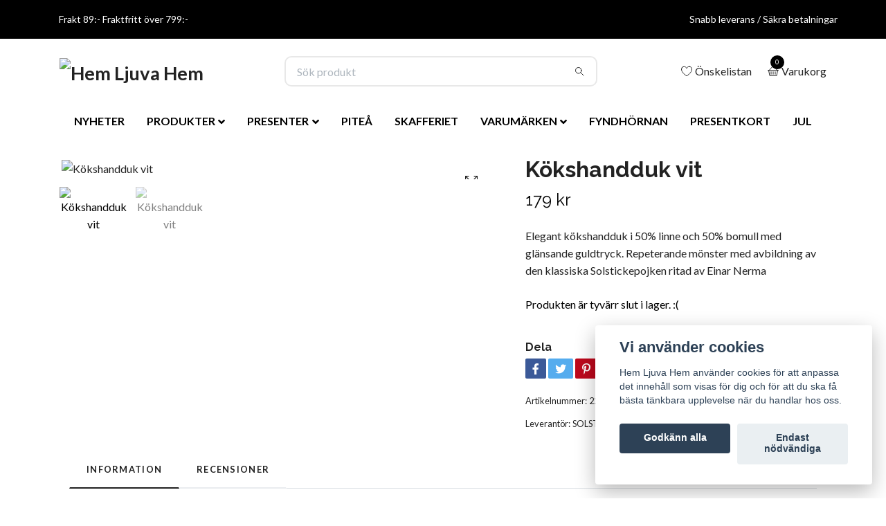

--- FILE ---
content_type: text/html; charset=utf-8
request_url: https://www.hemljuvahem.org/varumarken/s/solstickan/kokshandduk-vit
body_size: 24051
content:
<!DOCTYPE html>
<html class="no-javascript" lang="sv">
<head><meta property="ix:host" content="cdn.quickbutik.com/images"><meta http-equiv="Content-Type" content="text/html; charset=utf-8">
<title>Kökshandduk vit - Hem Ljuva Hem</title>
<meta name="author" content="Quickbutik">
<meta name="description" content="Elegant kökshandduk i 50% linne och 50% bomull med glänsande guldtryck. Repeterande mönster med avbildning av den klassiska Solstickepojken ritad av Einar Nerma">
<meta property="og:description" content="Elegant kökshandduk i 50% linne och 50% bomull med glänsande guldtryck. Repeterande mönster med avbildning av den klassiska Solstickepojken ritad av Einar Nerma">
<meta property="og:title" content="Kökshandduk vit - Hem Ljuva Hem">
<meta property="og:url" content="https://www.hemljuvahem.org/varumarken/s/solstickan/kokshandduk-vit">
<meta property="og:site_name" content="Hem Ljuva Hem">
<meta property="og:type" content="website">
<meta property="og:image" content="https://cdn.quickbutik.com/images/9672F/products/63ceae761d15f.webp">
<meta property="twitter:card" content="summary">
<meta property="twitter:title" content="Hem Ljuva Hem">
<meta property="twitter:description" content="Elegant kökshandduk i 50% linne och 50% bomull med glänsande guldtryck. Repeterande mönster med avbildning av den klassiska Solstickepojken ritad av Einar Nerma">
<meta property="twitter:image" content="https://cdn.quickbutik.com/images/9672F/products/63ceae761d15f.webp">
<meta name="viewport" content="width=device-width, initial-scale=1, maximum-scale=1">
<script>document.documentElement.classList.remove('no-javascript');</script><!-- Vendor Assets --><link rel="stylesheet" href="https://use.fontawesome.com/releases/v5.15.4/css/all.css">
<link href="https://storage.quickbutik.com/stores/9672F/templates/nova/css/assets.min.css?92553" rel="stylesheet">
<!-- Theme Stylesheet --><link href="https://storage.quickbutik.com/stores/9672F/templates/nova/css/theme-main.css?92553" rel="stylesheet">
<link href="https://storage.quickbutik.com/stores/9672F/templates/nova/css/theme-sub.css?92553" rel="stylesheet">
<link href="https://storage.quickbutik.com/stores/9672F/templates/nova/css/custom.css?92553" rel="stylesheet">
<!-- Google Fonts --><link href="//fonts.googleapis.com/css?family=Lato:400,700%7CRaleway:400,700" rel="stylesheet" type="text/css"  media="all" /><!-- Favicon--><link rel="icon" type="image/png" href="https://cdn.quickbutik.com/images/9672F/templates/nova/assets/favicon.png?s=92553&auto=format">
<link rel="canonical" href="https://www.hemljuvahem.org/varumarken/s/solstickan/kokshandduk-vit">
<!-- Tweaks for older IEs--><!--[if lt IE 9]>
      <script src="https://oss.maxcdn.com/html5shiv/3.7.3/html5shiv.min.js"></script>
      <script src="https://oss.maxcdn.com/respond/1.4.2/respond.min.js"></script
    ><![endif]--><style>.hide { display: none; }</style>
<script type="text/javascript" defer>document.addEventListener('DOMContentLoaded', () => {
    document.body.setAttribute('data-qb-page', 'product');
});</script><script src="/assets/shopassets/cookieconsent/cookieconsent.js?v=230"></script>
<style>
    html.force--consent,
    html.force--consent body{
        height: auto!important;
        width: 100vw!important;
    }
</style>

    <script type="text/javascript">
    var qb_cookieconsent = initCookieConsent();
    var qb_cookieconsent_blocks = [{"title":"Vi anv\u00e4nder cookies","description":"Hem Ljuva Hem anv\u00e4nder cookies f\u00f6r att anpassa det inneh\u00e5ll som visas f\u00f6r dig och f\u00f6r att du ska f\u00e5 b\u00e4sta t\u00e4nkbara upplevelse n\u00e4r du handlar hos oss."},{"title":"N\u00f6dv\u00e4ndiga cookies *","description":"Dessa cookies \u00e4r n\u00f6dv\u00e4ndiga f\u00f6r att butiken ska fungera korrekt och g\u00e5r inte att st\u00e4nga av utan att beh\u00f6va l\u00e4mna denna webbplats. De anv\u00e4nds f\u00f6r att funktionalitet som t.ex. varukorg, skapa ett konto och annat ska fungera korrekt.","toggle":{"value":"basic","enabled":true,"readonly":true}},{"title":"Statistik och prestanda","description":"Dessa cookies g\u00f6r att vi kan r\u00e4kna bes\u00f6k och trafik och d\u00e4rmed ta reda p\u00e5 saker som vilka sidor som \u00e4r mest popul\u00e4ra och hur bes\u00f6karna r\u00f6r sig p\u00e5 v\u00e5r webbplats. All information som samlas in genom dessa cookies \u00e4r sammanst\u00e4lld, vilket inneb\u00e4r att den \u00e4r anonym. Om du inte till\u00e5ter dessa cookies kan vi inte ge dig en lika skr\u00e4ddarsydd upplevelse.","toggle":{"value":"analytics","enabled":false,"readonly":false},"cookie_table":[{"col1":"_ga","col2":"google.com","col3":"2 years","col4":"Google Analytics"},{"col1":"_gat","col2":"google.com","col3":"1 minute","col4":"Google Analytics"},{"col1":"_gid","col2":"google.com","col3":"1 day","col4":"Google Analytics"}]},{"title":"Marknadsf\u00f6ring","description":"Dessa cookies st\u00e4lls in via v\u00e5r webbplats av v\u00e5ra annonseringspartner f\u00f6r att skapa en profil f\u00f6r dina intressen och visa relevanta annonser p\u00e5 andra webbplatser. De lagrar inte direkt personlig information men kan identifiera din webbl\u00e4sare och internetenhet. Om du inte till\u00e5ter dessa cookies kommer du att uppleva mindre riktad reklam.","toggle":{"value":"marketing","enabled":false,"readonly":false}}];
</script>
    <!-- Google Analytics 4 -->
    <script async src="https://www.googletagmanager.com/gtag/js?id=G-WJTM7SCN5P"></script>
    <script>
        window.dataLayer = window.dataLayer || [];
        function gtag(){dataLayer.push(arguments);}

        gtag('consent', 'default', {
            'analytics_storage': 'denied',
            'ad_storage': 'denied',
            'ad_user_data': 'denied',
            'ad_personalization': 'denied',
            'wait_for_update': 500,
        });

        const getConsentForCategory = (category) => (typeof qb_cookieconsent == 'undefined' || qb_cookieconsent.allowedCategory(category)) ? 'granted' : 'denied';

        if (typeof qb_cookieconsent == 'undefined' || qb_cookieconsent.allowedCategory('analytics') || qb_cookieconsent.allowedCategory('marketing')) {
            const analyticsConsent = getConsentForCategory('analytics');
            const marketingConsent = getConsentForCategory('marketing');

            gtag('consent', 'update', {
                'analytics_storage': analyticsConsent,
                'ad_storage': marketingConsent,
                'ad_user_data': marketingConsent,
                'ad_personalization': marketingConsent,
            });
        }

        // Handle consent updates for GA4
        document.addEventListener('QB_CookieConsentAccepted', function(event) {
            const cookie = qbGetEvent(event).cookie;
            const getConsentLevel = (level) => (cookie && cookie.level && cookie.level.includes(level)) ? 'granted' : 'denied';

            gtag('consent', 'update', {
                'analytics_storage': getConsentLevel('analytics'),
                'ad_storage': getConsentLevel('marketing'),
                'ad_user_data': getConsentLevel('marketing'),
                'ad_personalization': getConsentLevel('marketing'),
            });
        });

        gtag('js', new Date());
        gtag('config', 'G-WJTM7SCN5P', { 'allow_enhanced_conversions' : true } );
gtag('event', 'view_item', JSON.parse('{"currency":"SEK","value":"179","items":[{"item_name":"Kökshandduk vit","item_id":"2210","price":"179","item_category":"SOLSTICKAN","item_variant":"","quantity":"1","description":"<p>Elegant k&ouml;kshandduk i 50% linne och 50% bomull med gl&auml;nsande guldtryck. Repeterande m&ouml;nster med avbildning av den klassiska Solstickepojken ritad av Einar Nerman 1936.<\/p><p><em>Handduken &auml;r tillverkad i Sverige. <br><br><\/em><strong>M&aring;tt:<\/strong><span>&amp;nbsp;50 x 70 cm<\/span><\/p><p><strong>Material:<\/strong> 50% linne &amp;amp; 50% bomull.&amp;nbsp;<\/p><p><strong>Sk&ouml;tselr&aring;d:<\/strong><span>&amp;nbsp;Tv&auml;ttas i 40 grader.<\/span><\/p><p><strong>F&auml;rg:<\/strong> Vit med svart m&ouml;nster.<\/p>","image_url":"https%3A%2F%2Fcdn.quickbutik.com%2Fimages%2F9672F%2Fproducts%2F63ceae761d15f.webp"}]}'));

        const gaClientIdPromise = new Promise(resolve => {
            gtag('get', 'G-WJTM7SCN5P', 'client_id', resolve);
        });
        const gaSessionIdPromise = new Promise(resolve => {
            gtag('get', 'G-WJTM7SCN5P', 'session_id', resolve);
        });

        Promise.all([gaClientIdPromise, gaSessionIdPromise]).then(([gaClientId, gaSessionId]) => {
            var checkoutButton = document.querySelector("a[href='/cart/index']");
            if (checkoutButton) {
                checkoutButton.onclick = function() {
                    var query = new URLSearchParams({
                        ...(typeof qb_cookieconsent == 'undefined' || qb_cookieconsent.allowedCategory('analytics') ? {
                            gaClientId,
                            gaSessionId,
                        } : {}),
                        consentCategories: [
                            ...(typeof qb_cookieconsent == 'undefined' || qb_cookieconsent.allowedCategory('analytics')) ? ['analytics'] : [],
                            ...(typeof qb_cookieconsent == 'undefined' || qb_cookieconsent.allowedCategory('marketing')) ? ['marketing'] : [],
                        ],
                    });
                    this.setAttribute("href", "/cart/index?" + query.toString());
                };
            }
        });
    </script>
    <!-- End Google Analytics 4 --></head>
<body>
 
    <header class="header">
<!-- Section: Top Bar-->
<div class="top-bar py-1  text-sm">
  <div class="container">
    <div class="row align-items-center top-bar-height">
      <div class="col-12 col-lg-auto">

        <ul class="row mb-0 justify-content-center justify-content-lg-start list-unstyled">
          <li
            class="list-inline-item col-auto d-none d-sm-flex">
            <span>Frakt 89:- Fraktfritt över 799:-</span>
          </li>

          <!-- Component: Language Dropdown-->

          <!-- Component: Tax Dropdown-->


          <!-- Currency Dropdown-->

        </ul>

      </div>
      
      
      <!-- Component: Top information -->
      <div class="mt-2 mt-lg-0 col-12 col-lg d-none d-sm-flex text-center text-lg-right px-0">
        <span class="w-100">Snabb leverans / Säkra betalningar</span>
      </div>

    </div>
  </div>
</div>
<!-- /Section: Top Bar -->

<!-- Section: Header variant -->
<!-- Section: Main Header -->
<nav class="navbar-expand-lg navbar-position navbar-light bg-white " >
    <div class="container">
      <div class="row">
        <div class="navbar col-12 py-2">
          <div class="list-inline-item order-0 d-lg-none col-auto p-0">
            <a href="#" data-toggle="modal" data-target="#sidebarLeft" class="color-text-base header-textcolor">
              <svg class="svg-icon navbar-icon color-text-base header-textcolor">
                <use xlink:href="#menu-hamburger-1"></use>
              </svg>
            </a>
          </div>
            <a href="https://www.hemljuvahem.org" title="Hem Ljuva Hem"
              class="navbar-brand order-1 order-lg-1 text-center text-md-left col-auto py-3 px-0">
              
              <img alt="Hem Ljuva Hem" class="img-fluid img-logo" srcset="https://cdn.quickbutik.com/images/9672F/templates/nova/assets/logo.png?s=92553&auto=format&dpr=1 1x, https://cdn.quickbutik.com/images/9672F/templates/nova/assets/logo.png?s=92553&auto=format&dpr=2 2x, https://cdn.quickbutik.com/images/9672F/templates/nova/assets/logo.png?s=92553&auto=format&dpr=3 3x" src="https://cdn.quickbutik.com/images/9672F/templates/nova/assets/logo.png?s=92553&auto=format">
            </a>
          <form action="/shop/search" method="get"
            class="d-lg-flex order-lg-2 d-none my-lg-0 flex-grow-1 top-searchbar text-center col-auto px-4">
            <div class="search-wrapper input-group">
              <input type="text" name="s" placeholder="Sök produkt" aria-label="Search"
                aria-describedby="button-search-desktop" class="form-control pl-3 border-0" />
              <div class="input-group-append ml-0">
                <button id="button-search-desktop" type="submit" class="btn py-0 btn-underlined border-0 bg-white">
                  <svg class="svg-icon navbar-icon color-text-base header-textcolor">
                    <use xlink:href="#search-1"></use>
                  </svg>
                </button>
              </div>
            </div>
          </form>
          <ul class="list-inline order-2 order-lg-3 mb-0 text-right col-auto p-0">
            <li class="list-inline-item mr-3 d-lg-inline-block d-none">
              <a href="/shop/wishlist" class="position-relative d-flex align-items-center color-text-base header-textcolor">
                <svg class="svg-icon navbar-icon color-text-base header-textcolor">
                  <use xlink:href="#heart-1"></use>
                </svg>
                <span class="color-text-base header-textcolor">Önskelistan</span>
              </a>
            </li>
  
            <li class="list-inline-item">
              <a href="#" data-toggle="modal" data-target="#sidebarCart"
                class="position-relative d-flex align-items-center qs-cart-view">
                <svg class="svg-icon navbar-icon color-text-base header-textcolor">
                  <use xlink:href="#basket-1"></use>
                </svg>
                <div class="navbar-icon-badge icon-count text-white primary-bg basket-count-items">0
                </div>
                <span class="d-none d-sm-inline color-text-base header-textcolor">Varukorg
                  </span>
              </a>
            </li>
          </ul>
        </div>
      </div>
    </div>
  
    <div class="navbar-bg mainmenu_font_size">
      <ul class="container navbar-nav d-none d-lg-flex mt-lg-0 py-2 justify-content-center flex-wrap px-0">
          <li class="nav-item ">
            <a href="/nyheter" title="NYHETER" class="nav-link ">NYHETER</a>
          </li>
          <li class="nav-item has-dropdown on-hover">
            <a href="/produkter" aria-haspopup="true" aria-expanded="false" class="nav-link dropdown-toggle">PRODUKTER</a>
            </li>
        	<div class="subnav fullbredd subnav283">
        	    <div class="menyrubrik"></div>
        		<div class="subnav_items">
        		
        			<ul>
        				<li class="subnav_lev2"><a class="" href="/produkter/badrum">BADRUM</a></li>
    				</ul>
        			<ul>
        				<li class="subnav_lev2"><a class="" href="/produkter/dukning-servering">DUKNING &amp; SERVERING</a></li>
        						<li class="subnav_lev3"><a class="" href="/produkter/dukning-servering/bestick"> - BESTICK</a></li>
        						<li class="subnav_lev3"><a class="" href="/produkter/dukning-servering/brickor"> - BRICKOR/UNDERLÄGG</a></li>
        						<li class="subnav_lev3"><a class="" href="/produkter/dukning-servering/drink-bartillbehor"> - DRINK &amp; BARTILLBEHÖR</a></li>
        						<li class="subnav_lev3"><a class="" href="/produkter/dukning-servering/glas"> - GLAS</a></li>
        						<li class="subnav_lev3"><a class="" href="/produkter/dukning-servering/kannor-karaffer"> - KANNOR &amp; KARAFFER</a></li>
        						<li class="subnav_lev3"><a class="" href="/produkter/dukning-servering/muggar-koppar"> - MUGGAR &amp; KOPPAR</a></li>
        						<li class="subnav_lev3"><a class="" href="/produkter/dukning-servering/serveringstillbehor"> - SERVERINGSTILLBEHÖR</a></li>
        						<li class="subnav_lev3"><a class="" href="/produkter/dukning-servering/servetter"> - SERVETTER</a></li>
        						<li class="subnav_lev3"><a class="" href="/produkter/dukning-servering/skalar-fat"> - SKÅLAR &amp; FAT</a></li>
        						<li class="subnav_lev3"><a class="" href="/produkter/dukning-servering/tallrikar"> - TALLRIKAR</a></li>
    				</ul>
        			<ul>
        				<li class="subnav_lev2"><a class="" href="/produkter/products">INREDNING</a></li>
        						<li class="subnav_lev3"><a class="" href="/produkter/products/belysning"> - BELYSNING</a></li>
        						<li class="subnav_lev3"><a class="" href="/produkter/products/brandsakerhet"> - BRANDSÄKERHET</a></li>
        						<li class="subnav_lev3"><a class="" href="/produkter/products/figuriner"> - FIGURINER</a></li>
        						<li class="subnav_lev3"><a class="" href="/produkter/products/hyllor-forvaring"> - HYLLOR &amp; FÖRVARING</a></li>
        						<li class="subnav_lev3"><a class="" href="/produkter/products/prydnaddekoration"> - PRYDNAD/DEKORATION</a></li>
        						<li class="subnav_lev3"><a class="" href="/produkter/products/trafigurer"> - TRÄFIGURER</a></li>
    				</ul>
        			<ul>
        				<li class="subnav_lev2"><a class="" href="/glas-och-porslin">KÖK &amp; MATLAGNING</a></li>
        						<li class="subnav_lev3"><a class="" href="/glas-och-porslin/bivaxdukar"> - BIVAXDUKAR</a></li>
        						<li class="subnav_lev3"><a class="" href="/glas-och-porslin/disktrasor"> - DISKTRASOR</a></li>
        						<li class="subnav_lev3"><a class="" href="/glas-och-porslin/grytlappar"> - GRYTLAPPAR</a></li>
        						<li class="subnav_lev3"><a class="" href="/glas-och-porslin/grytor-kastruller"> - GRYTOR &amp; KASTRULLER</a></li>
        						<li class="subnav_lev3"><a class="" href="/glas-och-porslin/knivar"> - KNIVAR</a></li>
        						<li class="subnav_lev3"><a class="" href="/glas-och-porslin/koksforvaring"> - KÖKSFÖRVARING</a></li>
        						<li class="subnav_lev3"><a class="" href="/glas-och-porslin/koksredskap"> - KÖKSREDSKAP</a></li>
        						<li class="subnav_lev3"><a class="" href="/glas-och-porslin/skarbrador"> - SKÄRBRÄDOR</a></li>
        						<li class="subnav_lev3"><a class="" href="/glas-och-porslin/ugnsformar"> - UGNSFORMAR</a></li>
    				</ul>
        			<ul>
        				<li class="subnav_lev2"><a class="" href="/produkter/vaser">KRUKOR &amp; VASER</a></li>
    				</ul>
        			<ul>
        				<li class="subnav_lev2"><a class="" href="/produkter/ljus">LJUS &amp; LJUSLYKTOR</a></li>
        						<li class="subnav_lev3"><a class="" href="/produkter/ljus/doftljus-doftpinnar"> - DOFTLJUS &amp; DOFTPINNAR</a></li>
        						<li class="subnav_lev3"><a class="" href="/produkter/ljus/44-ljus"> - LJUS</a></li>
        						<li class="subnav_lev3"><a class="" href="/produkter/ljus/ljuslyktor"> - LJUSLYKTOR</a></li>
        						<li class="subnav_lev3"><a class="" href="/produkter/ljus/ljusstake"> - LJUSSTAKE</a></li>
        						<li class="subnav_lev3"><a class="" href="/produkter/ljus/oljelampor"> - OLJELAMPOR</a></li>
        						<li class="subnav_lev3"><a class="" href="/produkter/ljus/tandstickor"> - TÄNDSTICKOR</a></li>
    				</ul>
        			<ul>
        				<li class="subnav_lev2"><a class="" href="/produkter/textil">TEXTIL</a></li>
        						<li class="subnav_lev3"><a class="" href="/produkter/textil/dukar"> - DUKAR</a></li>
        						<li class="subnav_lev3"><a class="" href="/produkter/textil/handdukar"> - HANDDUKAR</a></li>
        						<li class="subnav_lev3"><a class="" href="/produkter/textil/forkladen"> - FÖRKLÄDEN</a></li>
        						<li class="subnav_lev3"><a class="" href="/produkter/textil/kuddfodral"> - KUDDFODRAL</a></li>
        						<li class="subnav_lev3"><a class="" href="/produkter/textil/kokshanddukar"> - KÖKSHANDDUKAR</a></li>
        						<li class="subnav_lev3"><a class="" href="/produkter/textil/pladar-filtar"> - PLÄDAR &amp; FILTAR</a></li>
    				</ul>
        			<ul>
        				<li class="subnav_lev2"><a class="" href="/produkter/ovrigt">ÖVRIGT</a></li>
        						<li class="subnav_lev3"><a class="" href="/produkter/ovrigt/bocker"> - BÖCKER</a></li>
        						<li class="subnav_lev3"><a class="" href="/produkter/ovrigt/magneter"> - MAGNETER</a></li>
        						<li class="subnav_lev3"><a class="" href="/produkter/ovrigt/poster"> - POSTERS</a></li>
        						<li class="subnav_lev3"><a class="" href="/produkter/ovrigt/smycken"> - SMYCKEN</a></li>
    				</ul>
        		
        		</div>
        	</div>
          </li>
          <li class="nav-item has-dropdown on-hover">
            <a href="/presenter" aria-haspopup="true" aria-expanded="false" class="nav-link dropdown-toggle">PRESENTER</a>
            </li>
        	<div class="subnav fullbredd subnav282">
        	    <div class="menyrubrik"></div>
        		<div class="subnav_items">
        		
        			<ul>
        				<li class="subnav_lev2"><a class="" href="/presenter/alla-hjartans-dag">ALLA HJÄRTANS DAG</a></li>
    				</ul>
        			<ul>
        				<li class="subnav_lev2"><a class="" href="/presenter/dop-namngivning-babyshower">BARN</a></li>
    				</ul>
        			<ul>
        				<li class="subnav_lev2"><a class="" href="/presenter/brollop">BRÖLLOP</a></li>
    				</ul>
        			<ul>
        				<li class="subnav_lev2"><a class="" href="/presenter/student-brollop">STUDENTEN</a></li>
    				</ul>
        			<ul>
        				<li class="subnav_lev2"><a class="" href="/presenter/till-henne">TILL HENNE</a></li>
    				</ul>
        			<ul>
        				<li class="subnav_lev2"><a class="" href="/presenter/till-honom">TILL HONOM</a></li>
    				</ul>
        		
        		</div>
        	</div>
          </li>
          <li class="nav-item ">
            <a href="/pitea-400-ar" title="PITEÅ " class="nav-link ">PITEÅ </a>
          </li>
          <li class="nav-item ">
            <a href="/skafferiet" title="SKAFFERIET" class="nav-link ">SKAFFERIET</a>
          </li>
          <li class="nav-item has-dropdown on-hover">
            <a href="/varumarken" aria-haspopup="true" aria-expanded="false" class="nav-link dropdown-toggle">VARUMÄRKEN</a>
            </li>
        	<div class="subnav fullbredd subnav199">
        	    <div class="menyrubrik"></div>
        		<div class="subnav_items">
        		
        			<ul>
        				<li class="subnav_lev2"><a class="" href="/varumarken/a">A</a></li>
        						<li class="subnav_lev3"><a class="" href="/varumarken/a/aftek"> - AFTEK</a></li>
        						<li class="subnav_lev3"><a class="" href="/varumarken/a/aida"> - AIDA/RAW</a></li>
        						<li class="subnav_lev3"><a class="" href="/varumarken/a/12-anna-viktoria"> - ANNA VIKTORIA</a></li>
        						<li class="subnav_lev3"><a class="" href="/varumarken/a/arabia"> - ARABIA</a></li>
    				</ul>
        			<ul>
        				<li class="subnav_lev2"><a class="" href="/varumarken/b">B</a></li>
        						<li class="subnav_lev3"><a class="" href="/varumarken/b/bengt-lotta"> - BENGT &amp; LOTTA</a></li>
        						<li class="subnav_lev3"><a class="" href="/varumarken/b/bjorn-wiinblad"> - BJÖRN WIINBLAD</a></li>
        						<li class="subnav_lev3"><a class="" href="/varumarken/b/19-bo-lundberg"> - BO LUNDBERG</a></li>
        						<li class="subnav_lev3"><a class="" href="/varumarken/b/19-born-in-sweden"> - BORN IN SWEDEN</a></li>
        						<li class="subnav_lev3"><a class="" href="/varumarken/b/box-in-bag"> - BOX IN BAG</a></li>
        						<li class="subnav_lev3"><a class="" href="/varumarken/b/byon"> - BYON</a></li>
    				</ul>
        			<ul>
        				<li class="subnav_lev2"><a class="" href="/varumarken/c">C</a></li>
        						<li class="subnav_lev3"><a class="" href="/varumarken/c/choklad-import"> - CHOKLADIMPORT</a></li>
        						<li class="subnav_lev3"><a class="" href="/varumarken/c/cooee"> - COOEE</a></li>
    				</ul>
        			<ul>
        				<li class="subnav_lev2"><a class="" href="/varumarken/d">D</a></li>
        						<li class="subnav_lev3"><a class="" href="/varumarken/d/d-dep"> - D-DEP</a></li>
        						<li class="subnav_lev3"><a class="" href="/varumarken/d/dell-artista"> - DELL ARTISTA</a></li>
        						<li class="subnav_lev3"><a class="" href="/varumarken/d/dellback"> - DELLBACK</a></li>
        						<li class="subnav_lev3"><a class="" href="/varumarken/d/designhouse"> - DESIGNHOUSE</a></li>
        						<li class="subnav_lev3"><a class="" href="/varumarken/d/dorre"> - DORRE</a></li>
    				</ul>
        			<ul>
        				<li class="subnav_lev2"><a class="" href="/varumarken/e">E</a></li>
        						<li class="subnav_lev3"><a class="" href="/varumarken/e/ekelunds-vaveri"> - EKELUNDS VÄVERI</a></li>
        						<li class="subnav_lev3"><a class="" href="/varumarken/e/20-eldstickan"> - ELDSTICKAN</a></li>
        						<li class="subnav_lev3"><a class="" href="/varumarken/e/elodie"> - ELODIE</a></li>
        						<li class="subnav_lev3"><a class="" href="/varumarken/e/70-ernst"> - ERNST</a></li>
        						<li class="subnav_lev3"><a class="" href="/varumarken/e/43-eva-solo"> - EVA SOLO</a></li>
    				</ul>
        			<ul>
        				<li class="subnav_lev2"><a class="" href="/varumarken/f">F</a></li>
        						<li class="subnav_lev3"><a class="" href="/varumarken/f/finsmakeriet"> - FINSMAKERIET</a></li>
        						<li class="subnav_lev3"><a class="" href="/varumarken/f/fiskars"> - FISKARS</a></li>
        						<li class="subnav_lev3"><a class="" href="/varumarken/f/fh-group"> - F&amp;H GROUP</a></li>
        						<li class="subnav_lev3"><a class="" href="/varumarken/f/franco"> - FRAN&amp;CO</a></li>
    				</ul>
        			<ul>
        				<li class="subnav_lev2"><a class="" href="/varumarken/g">G</a></li>
        						<li class="subnav_lev3"><a class="" href="/varumarken/g/64-georg-jensen"> - GEORG JENSEN</a></li>
        						<li class="subnav_lev3"><a class="" href="/varumarken/g/global"> - GLOBAL</a></li>
        						<li class="subnav_lev3"><a class="" href="/varumarken/g/gustavsbergs-porslinsfabrik"> - GUSTAVSBERGS PORSLINSFABRIK</a></li>
    				</ul>
        			<ul>
        				<li class="subnav_lev2"><a class="" href="/varumarken/h">H</a></li>
        						<li class="subnav_lev3"><a class="" href="/varumarken/h/hackman"> - HACKMAN</a></li>
        						<li class="subnav_lev3"><a class="" href="/varumarken/h/hardanger-bestikk"> - HARDANGER BESTIKK</a></li>
        						<li class="subnav_lev3"><a class="" href="/varumarken/h/hemslojdsprodukter"> - HEMSLÖJDSPRODUKTER</a></li>
        						<li class="subnav_lev3"><a class="" href="/varumarken/h/hing-ljus-doftpinnar"> - HING</a></li>
        						<li class="subnav_lev3"><a class="" href="/varumarken/h/holmegaard"> - HOLMEGAARD</a></li>
    				</ul>
        			<ul>
        				<li class="subnav_lev2"><a class="" href="/varumarken/i">I</a></li>
        						<li class="subnav_lev3"><a class="" href="/varumarken/i/78-iittala"> - IITTALA</a></li>
        						<li class="subnav_lev3"><a class="" href="/varumarken/i/97-invase"> - INVASE</a></li>
        						<li class="subnav_lev3"><a class="" href="/varumarken/i/isa-form"> - ISA FORM</a></li>
    				</ul>
        			<ul>
        				<li class="subnav_lev2"><a class="" href="/varumarken/j">J</a></li>
        						<li class="subnav_lev3"><a class="" href="/varumarken/j/jabadabado"> - JABADABADO</a></li>
        						<li class="subnav_lev3"><a class="" href="/varumarken/j/jlmjochen-laveno-mangelsdorff"> - JLM FORM</a></li>
    				</ul>
        			<ul>
        				<li class="subnav_lev2"><a class="" href="/varumarken/k">K</a></li>
        						<li class="subnav_lev3"><a class="" href="/varumarken/k/kahls"> - KAHLS</a></li>
        						<li class="subnav_lev3"><a class="" href="/varumarken/k/22-kay-bojesen"> - KAY BOJESEN</a></li>
        						<li class="subnav_lev3"><a class="" href="/varumarken/k/83-klippan-yllefabrik"> - KLIPPAN YLLEFABRIK</a></li>
        						<li class="subnav_lev3"><a class="" href="/varumarken/k/klong"> - KLONG</a></li>
        						<li class="subnav_lev3"><a class="" href="/varumarken/k/kosta-boda"> - KOSTA BODA</a></li>
        						<li class="subnav_lev3"><a class="" href="/varumarken/k/17-koziol"> - KOZIOL</a></li>
        						<li class="subnav_lev3"><a class="" href="/varumarken/k/52-kristina-stark"> - KRISTINA STARK</a></li>
        						<li class="subnav_lev3"><a class="" href="/varumarken/k/kahler"> - KÄHLER</a></li>
    				</ul>
        			<ul>
        				<li class="subnav_lev2"><a class="" href="/varumarken/l">L</a></li>
        						<li class="subnav_lev3"><a class="" href="/varumarken/l/le-creuset"> - LE CREUSET</a></li>
        						<li class="subnav_lev3"><a class="" href="/varumarken/l/67-lemmel"> - LEMMEL</a></li>
        						<li class="subnav_lev3"><a class="" href="/varumarken/l/69-lisa-larson"> - LISA LARSON</a></li>
        						<li class="subnav_lev3"><a class="" href="/varumarken/l/lonneberga"> - LONNEBERG</a></li>
    				</ul>
        			<ul>
        				<li class="subnav_lev2"><a class="" href="/varumarken/m">M</a></li>
        						<li class="subnav_lev3"><a class="" href="/varumarken/m/malmo-chokladfabrik"> - MALMÖ CHOKLADFABRIK</a></li>
        						<li class="subnav_lev3"><a class="" href="/varumarken/m/maze"> - MAZE</a></li>
        						<li class="subnav_lev3"><a class="" href="/varumarken/m/mellow-design"> - MELLOW DESIGN</a></li>
        						<li class="subnav_lev3"><a class="" href="/varumarken/m/mitt-ditt"> - MITT &amp; DITT</a></li>
        						<li class="subnav_lev3"><a class="" href="/varumarken/m/mogihome"> - MOGIHOME</a></li>
        						<li class="subnav_lev3"><a class="" href="/varumarken/m/mon-amie"> - MON AMIE</a></li>
        						<li class="subnav_lev3"><a class="" href="/varumarken/m/mr-plant"> - MR PLANT</a></li>
        						<li class="subnav_lev3"><a class="" href="/varumarken/m/muurla"> - MUURLA</a></li>
        						<li class="subnav_lev3"><a class="" href="/varumarken/m/mysiga-mysterium"> - MYSIGA MYSTERIUM</a></li>
    				</ul>
        			<ul>
        				<li class="subnav_lev2"><a class="" href="/varumarken/n">N</a></li>
        						<li class="subnav_lev3"><a class="" href="/varumarken/n/naasgransgarden"> - NÄÄSGRÄNSGÅRDEN</a></li>
        						<li class="subnav_lev3"><a class="" href="/varumarken/n/50-niklas-orginella"> - NIKLAS ORGINELLA</a></li>
        						<li class="subnav_lev3"><a class="" href="/varumarken/n/15-nittsjo"> - NITTSJÖ KERAMIK</a></li>
        						<li class="subnav_lev3"><a class="" href="/varumarken/n/nabo"> - NABO</a></li>
    				</ul>
        			<ul>
        				<li class="subnav_lev2"><a class="" href="/varumarken/o">O</a></li>
        						<li class="subnav_lev3"><a class="" href="/varumarken/o/olsson-jensen"> - OLSSON &amp; JENSEN</a></li>
        						<li class="subnav_lev3"><a class="" href="/varumarken/o/opto-design"> - OPTO DESIGN</a></li>
        						<li class="subnav_lev3"><a class="" href="/varumarken/o/orrefors"> - ORREFORS</a></li>
        						<li class="subnav_lev3"><a class="" href="/varumarken/o/ostindia"> - OSTINDIA</a></li>
    				</ul>
        			<ul>
        				<li class="subnav_lev2"><a class="" href="/varumarken/p">P</a></li>
        						<li class="subnav_lev3"><a class="" href="/varumarken/p/peri-design"> - PERI DESIGN</a></li>
        						<li class="subnav_lev3"><a class="" href="/varumarken/p/pulltex"> - PULLTEX</a></li>
    				</ul>
        			<ul>
        				<li class="subnav_lev2"><a class="" href="/varumarken/r">R</a></li>
        						<li class="subnav_lev3"><a class="" href="/varumarken/r/riedel"> - RIEDEL</a></li>
        						<li class="subnav_lev3"><a class="" href="/varumarken/r/rolf-berg"> - ROLF BERG</a></li>
        						<li class="subnav_lev3"><a class="" href="/varumarken/r/rosendahl"> - ROSENDAHL</a></li>
        						<li class="subnav_lev3"><a class="" href="/varumarken/r/rorstrand"> - RÖRSTRAND</a></li>
        						<li class="subnav_lev3"><a class="" href="/varumarken/r/ratt-start"> - RÄTT START</a></li>
    				</ul>
        			<ul>
        				<li class="subnav_lev2"><a class="" href="/varumarken/s">S</a></li>
        						<li class="subnav_lev3"><a class="" href="/varumarken/s/sagaform"> - SAGAFORM</a></li>
        						<li class="subnav_lev3"><a class="" href="/varumarken/s/scanpan"> - SCANPAN</a></li>
        						<li class="subnav_lev3"><a class="" href="/varumarken/s/skargard"> - SKARGARD</a></li>
        						<li class="subnav_lev3"><a class="" href="/varumarken/s/77-skrufs-glasbruk"> - SKRUFS GLASBRUK</a></li>
        						<li class="subnav_lev3"><a class="" href="/varumarken/s/25-skultuna"> - SKULTUNA</a></li>
        						<li class="subnav_lev3"><a class="" href="/varumarken/s/solstickan"> - SOLSTICKAN</a></li>
        						<li class="subnav_lev3"><a class="" href="/varumarken/s/sparv"> - SPARV</a></li>
        						<li class="subnav_lev3"><a class="" href="/varumarken/s/spring-copenhagen"> - SPRING COPENHAGEN</a></li>
        						<li class="subnav_lev3"><a class="" href="/varumarken/s/97-stig-lindberg"> - STIG LINDBERG</a></li>
        						<li class="subnav_lev3"><a class="" href="/varumarken/s/41-stikkan-design"> - STIKKAN DESIGN</a></li>
        						<li class="subnav_lev3"><a class="" href="/varumarken/s/56-stoffnagel"> - STOFF</a></li>
        						<li class="subnav_lev3"><a class="" href="/varumarken/s/storefactory"> - STOREFACTORY</a></li>
        						<li class="subnav_lev3"><a class="" href="/varumarken/s/sverigealmanackan"> - SVERIGEALMANACKAN</a></li>
        						<li class="subnav_lev3"><a class="" href="/varumarken/s/sweeds"> - SWEEDS</a></li>
    				</ul>
        			<ul>
        				<li class="subnav_lev2"><a class="" href="/varumarken/v">V/W</a></li>
        						<li class="subnav_lev3"><a class="" href="/varumarken/v/vacuvin"> - VACUVIN</a></li>
        						<li class="subnav_lev3"><a class="" href="/varumarken/v/vas-viterum"> - VAS VITERUM</a></li>
        						<li class="subnav_lev3"><a class="" href="/varumarken/v/vellutier"> - VELLUTIER</a></li>
        						<li class="subnav_lev3"><a class="" href="/varumarken/v/vikingsun"> - VIKINGSUN</a></li>
        						<li class="subnav_lev3"><a class="" href="/varumarken/v/vinding"> - VINDING</a></li>
        						<li class="subnav_lev3"><a class="" href="/varumarken/v/vaxbo-lin"> - VÄXBO LIN</a></li>
    				</ul>
        			<ul>
        				<li class="subnav_lev2"><a class="" href="/varumarken/z">Z</a></li>
        						<li class="subnav_lev3"><a class="" href="/varumarken/z/zassenhaus"> - ZASSENHAUS</a></li>
        						<li class="subnav_lev3"><a class="" href="/varumarken/z/zelected-by-houze"> - ZELECTED BY HOUZE</a></li>
        						<li class="subnav_lev3"><a class="" href="/varumarken/z/zyliss"> - ZYLISS</a></li>
    				</ul>
        			<ul>
        				<li class="subnav_lev2"><a class="" href="/varumarken/a">Å</a></li>
    				</ul>
        			<ul>
        				<li class="subnav_lev2"><a class="" href="/varumarken/a">Ä</a></li>
    				</ul>
        			<ul>
        				<li class="subnav_lev2"><a class="" href="/varumarken/o">Ö</a></li>
    				</ul>
        		
        		</div>
        	</div>
          </li>
          <li class="nav-item ">
            <a href="/fyndhorna" title="FYNDHÖRNAN" class="nav-link ">FYNDHÖRNAN</a>
          </li>
          <li class="nav-item ">
            <a href="/presentkort" title="PRESENTKORT" class="nav-link ">PRESENTKORT</a>
          </li>
          <li class="nav-item ">
            <a href="/jul" title="JUL" class="nav-link ">JUL</a>
          </li>
      </ul>
    </div>
  </nav>
  <!-- /Section: Main Header -->
<!-- Section: Header variant -->

<!-- Section: Main Menu -->
<div id="sidebarLeft" tabindex="-1" role="dialog" aria-hidden="true" class="modal fade modal-left">
  <div role="document" class="modal-dialog">
    <div class="modal-content">
      <div class="modal-header pb-0 border-0 d-block">
        <div class="row">
        <form action="/shop/search" method="get" class="col d-lg-flex w-100 my-lg-0 mb-2 pt-1">
          <div class="search-wrapper input-group">
            <input type="text" name="s" placeholder="Sök produkt" aria-label="Search"
              aria-describedby="button-search" class="form-control pl-3 border-0 mobile-search" />
            <div class="input-group-append ml-0">
              <button id="button-search" type="submit" class="btn py-0 btn-underlined border-0">
                <svg class="svg-icon navbar-icon">
                  <use xlink:href="#search-1"></use>
                </svg>
              </button>
            </div>
          </div>
        </form>
        <button type="button" data-dismiss="modal" aria-label="Close" class="close col-auto close-rotate p-0 m-0">
          <svg class="svg-icon w-3rem h-3rem svg-icon-light align-middle">
            <use xlink:href="#close-1"></use>
          </svg>
        </button>
        </div>
      </div>
      <div class="modal-body pt-0">
        <div class="px-2 pb-5">

          <ul class="nav flex-column mb-5">
            <li class="nav-item ">
              <a href="/nyheter" title="NYHETER" class="nav-link mobile-nav-link pl-0">NYHETER</a>
            </li>



            <li class="nav-item dropdown">

              <a href="/produkter" data-toggle="collapse" data-target="#cat283" aria-haspopup="true"
                aria-expanded="false"
                class="nav-link mobile-nav-link pl-0 mobile-dropdown-toggle dropdown-toggle">PRODUKTER</a>

              <div id="cat283" class="collapse">
                <ul class="nav flex-column ml-3">
                  <li class="nav-item">
                    <a class="nav-link mobile-nav-link pl-0 show-all" href="/produkter" title="PRODUKTER">Visa alla i PRODUKTER</a>
                  </li>

                  <li class="nav-item">
                    <a href="/produkter/badrum" class="nav-link mobile-nav-link pl-0 ">BADRUM</a>
                  </li>




                  <li class="nav-item dropdown">
                    <a href="#" data-target="#subcat293" data-toggle="collapse" aria-haspopup="true"
                      aria-expanded="false" class="nav-link pl-0 dropdown-toggle">DUKNING &amp; SERVERING</a>

                    <div id="subcat293" class="collapse">
                      <ul class="nav flex-column ml-3">
                        <li class="nav-item">
                          <a class="nav-link mobile-nav-link pl-0 show-all" href="/produkter/dukning-servering"
                            title="DUKNING &amp; SERVERING">Visa alla i DUKNING &amp; SERVERING</a>
                        </li>
                          
                          <li class="nav-item">
                            <a href="/produkter/dukning-servering/bestick" class="nav-link pl-0 ">BESTICK</a>
                          </li>


                          
                          <li class="nav-item">
                            <a href="/produkter/dukning-servering/brickor" class="nav-link pl-0 ">BRICKOR/UNDERLÄGG</a>
                          </li>


                          
                          <li class="nav-item">
                            <a href="/produkter/dukning-servering/drink-bartillbehor" class="nav-link pl-0 ">DRINK &amp; BARTILLBEHÖR</a>
                          </li>


                          
                          <li class="nav-item">
                            <a href="/produkter/dukning-servering/glas" class="nav-link pl-0 ">GLAS</a>
                          </li>


                          
                          <li class="nav-item">
                            <a href="/produkter/dukning-servering/kannor-karaffer" class="nav-link pl-0 ">KANNOR &amp; KARAFFER</a>
                          </li>


                          
                          <li class="nav-item">
                            <a href="/produkter/dukning-servering/muggar-koppar" class="nav-link pl-0 ">MUGGAR &amp; KOPPAR</a>
                          </li>


                          
                          <li class="nav-item">
                            <a href="/produkter/dukning-servering/serveringstillbehor" class="nav-link pl-0 ">SERVERINGSTILLBEHÖR</a>
                          </li>


                          
                          <li class="nav-item">
                            <a href="/produkter/dukning-servering/servetter" class="nav-link pl-0 ">SERVETTER</a>
                          </li>


                          
                          <li class="nav-item">
                            <a href="/produkter/dukning-servering/skalar-fat" class="nav-link pl-0 ">SKÅLAR &amp; FAT</a>
                          </li>


                          
                          <li class="nav-item">
                            <a href="/produkter/dukning-servering/tallrikar" class="nav-link pl-0 ">TALLRIKAR</a>
                          </li>


                      </ul>
                    </div>
                  </li>



                  <li class="nav-item dropdown">
                    <a href="#" data-target="#subcat81" data-toggle="collapse" aria-haspopup="true"
                      aria-expanded="false" class="nav-link pl-0 dropdown-toggle">INREDNING</a>

                    <div id="subcat81" class="collapse">
                      <ul class="nav flex-column ml-3">
                        <li class="nav-item">
                          <a class="nav-link mobile-nav-link pl-0 show-all" href="/produkter/products"
                            title="INREDNING">Visa alla i INREDNING</a>
                        </li>
                          
                          <li class="nav-item">
                            <a href="/produkter/products/belysning" class="nav-link pl-0 ">BELYSNING</a>
                          </li>


                          
                          <li class="nav-item">
                            <a href="/produkter/products/brandsakerhet" class="nav-link pl-0 ">BRANDSÄKERHET</a>
                          </li>


                          
                          <li class="nav-item">
                            <a href="/produkter/products/figuriner" class="nav-link pl-0 ">FIGURINER</a>
                          </li>


                          
                          <li class="nav-item">
                            <a href="/produkter/products/hyllor-forvaring" class="nav-link pl-0 ">HYLLOR &amp; FÖRVARING</a>
                          </li>


                          
                          <li class="nav-item">
                            <a href="/produkter/products/prydnaddekoration" class="nav-link pl-0 ">PRYDNAD/DEKORATION</a>
                          </li>


                          
                          <li class="nav-item">
                            <a href="/produkter/products/trafigurer" class="nav-link pl-0 ">TRÄFIGURER</a>
                          </li>


                      </ul>
                    </div>
                  </li>



                  <li class="nav-item dropdown">
                    <a href="#" data-target="#subcat77" data-toggle="collapse" aria-haspopup="true"
                      aria-expanded="false" class="nav-link pl-0 dropdown-toggle">KÖK &amp; MATLAGNING</a>

                    <div id="subcat77" class="collapse">
                      <ul class="nav flex-column ml-3">
                        <li class="nav-item">
                          <a class="nav-link mobile-nav-link pl-0 show-all" href="/glas-och-porslin"
                            title="KÖK &amp; MATLAGNING">Visa alla i KÖK &amp; MATLAGNING</a>
                        </li>
                          
                          <li class="nav-item">
                            <a href="/glas-och-porslin/bivaxdukar" class="nav-link pl-0 ">BIVAXDUKAR</a>
                          </li>


                          
                          <li class="nav-item">
                            <a href="/glas-och-porslin/disktrasor" class="nav-link pl-0 ">DISKTRASOR</a>
                          </li>


                          
                          <li class="nav-item">
                            <a href="/glas-och-porslin/grytlappar" class="nav-link pl-0 ">GRYTLAPPAR</a>
                          </li>


                          
                          <li class="nav-item">
                            <a href="/glas-och-porslin/grytor-kastruller" class="nav-link pl-0 ">GRYTOR &amp; KASTRULLER</a>
                          </li>


                          
                          <li class="nav-item">
                            <a href="/glas-och-porslin/knivar" class="nav-link pl-0 ">KNIVAR</a>
                          </li>


                          
                          <li class="nav-item">
                            <a href="/glas-och-porslin/koksforvaring" class="nav-link pl-0 ">KÖKSFÖRVARING</a>
                          </li>


                          
                          <li class="nav-item">
                            <a href="/glas-och-porslin/koksredskap" class="nav-link pl-0 ">KÖKSREDSKAP</a>
                          </li>


                          
                          <li class="nav-item">
                            <a href="/glas-och-porslin/skarbrador" class="nav-link pl-0 ">SKÄRBRÄDOR</a>
                          </li>


                          
                          <li class="nav-item">
                            <a href="/glas-och-porslin/ugnsformar" class="nav-link pl-0 ">UGNSFORMAR</a>
                          </li>


                      </ul>
                    </div>
                  </li>


                  <li class="nav-item">
                    <a href="/produkter/vaser" class="nav-link mobile-nav-link pl-0 ">KRUKOR &amp; VASER</a>
                  </li>




                  <li class="nav-item dropdown">
                    <a href="#" data-target="#subcat100" data-toggle="collapse" aria-haspopup="true"
                      aria-expanded="false" class="nav-link pl-0 dropdown-toggle">LJUS &amp; LJUSLYKTOR</a>

                    <div id="subcat100" class="collapse">
                      <ul class="nav flex-column ml-3">
                        <li class="nav-item">
                          <a class="nav-link mobile-nav-link pl-0 show-all" href="/produkter/ljus"
                            title="LJUS &amp; LJUSLYKTOR">Visa alla i LJUS &amp; LJUSLYKTOR</a>
                        </li>
                          
                          <li class="nav-item">
                            <a href="/produkter/ljus/doftljus-doftpinnar" class="nav-link pl-0 ">DOFTLJUS &amp; DOFTPINNAR</a>
                          </li>


                          
                          <li class="nav-item">
                            <a href="/produkter/ljus/44-ljus" class="nav-link pl-0 ">LJUS</a>
                          </li>


                          
                          <li class="nav-item">
                            <a href="/produkter/ljus/ljuslyktor" class="nav-link pl-0 ">LJUSLYKTOR</a>
                          </li>


                          
                          <li class="nav-item">
                            <a href="/produkter/ljus/ljusstake" class="nav-link pl-0 ">LJUSSTAKE</a>
                          </li>


                          
                          <li class="nav-item">
                            <a href="/produkter/ljus/oljelampor" class="nav-link pl-0 ">OLJELAMPOR</a>
                          </li>


                          
                          <li class="nav-item">
                            <a href="/produkter/ljus/tandstickor" class="nav-link pl-0 ">TÄNDSTICKOR</a>
                          </li>


                      </ul>
                    </div>
                  </li>



                  <li class="nav-item dropdown">
                    <a href="#" data-target="#subcat139" data-toggle="collapse" aria-haspopup="true"
                      aria-expanded="false" class="nav-link pl-0 dropdown-toggle">TEXTIL</a>

                    <div id="subcat139" class="collapse">
                      <ul class="nav flex-column ml-3">
                        <li class="nav-item">
                          <a class="nav-link mobile-nav-link pl-0 show-all" href="/produkter/textil"
                            title="TEXTIL">Visa alla i TEXTIL</a>
                        </li>
                          
                          <li class="nav-item">
                            <a href="/produkter/textil/dukar" class="nav-link pl-0 ">DUKAR</a>
                          </li>


                          
                          <li class="nav-item">
                            <a href="/produkter/textil/handdukar" class="nav-link pl-0 ">HANDDUKAR</a>
                          </li>


                          
                          <li class="nav-item">
                            <a href="/produkter/textil/forkladen" class="nav-link pl-0 ">FÖRKLÄDEN</a>
                          </li>


                          
                          <li class="nav-item">
                            <a href="/produkter/textil/kuddfodral" class="nav-link pl-0 ">KUDDFODRAL</a>
                          </li>


                          
                          <li class="nav-item">
                            <a href="/produkter/textil/kokshanddukar" class="nav-link pl-0 ">KÖKSHANDDUKAR</a>
                          </li>


                          
                          <li class="nav-item">
                            <a href="/produkter/textil/pladar-filtar" class="nav-link pl-0 ">PLÄDAR &amp; FILTAR</a>
                          </li>


                      </ul>
                    </div>
                  </li>



                  <li class="nav-item dropdown">
                    <a href="#" data-target="#subcat308" data-toggle="collapse" aria-haspopup="true"
                      aria-expanded="false" class="nav-link pl-0 dropdown-toggle">ÖVRIGT</a>

                    <div id="subcat308" class="collapse">
                      <ul class="nav flex-column ml-3">
                        <li class="nav-item">
                          <a class="nav-link mobile-nav-link pl-0 show-all" href="/produkter/ovrigt"
                            title="ÖVRIGT">Visa alla i ÖVRIGT</a>
                        </li>
                          
                          <li class="nav-item">
                            <a href="/produkter/ovrigt/bocker" class="nav-link pl-0 ">BÖCKER</a>
                          </li>


                          
                          <li class="nav-item">
                            <a href="/produkter/ovrigt/magneter" class="nav-link pl-0 ">MAGNETER</a>
                          </li>


                          
                          <li class="nav-item">
                            <a href="/produkter/ovrigt/poster" class="nav-link pl-0 ">POSTERS</a>
                          </li>


                          
                          <li class="nav-item">
                            <a href="/produkter/ovrigt/smycken" class="nav-link pl-0 ">SMYCKEN</a>
                          </li>


                      </ul>
                    </div>
                  </li>


                </ul>
              </div>
            </li>



            <li class="nav-item dropdown">

              <a href="/presenter" data-toggle="collapse" data-target="#cat282" aria-haspopup="true"
                aria-expanded="false"
                class="nav-link mobile-nav-link pl-0 mobile-dropdown-toggle dropdown-toggle">PRESENTER</a>

              <div id="cat282" class="collapse">
                <ul class="nav flex-column ml-3">
                  <li class="nav-item">
                    <a class="nav-link mobile-nav-link pl-0 show-all" href="/presenter" title="PRESENTER">Visa alla i PRESENTER</a>
                  </li>

                  <li class="nav-item">
                    <a href="/presenter/alla-hjartans-dag" class="nav-link mobile-nav-link pl-0 ">ALLA HJÄRTANS DAG</a>
                  </li>



                  <li class="nav-item">
                    <a href="/presenter/dop-namngivning-babyshower" class="nav-link mobile-nav-link pl-0 ">BARN</a>
                  </li>



                  <li class="nav-item">
                    <a href="/presenter/brollop" class="nav-link mobile-nav-link pl-0 ">BRÖLLOP</a>
                  </li>



                  <li class="nav-item">
                    <a href="/presenter/student-brollop" class="nav-link mobile-nav-link pl-0 ">STUDENTEN</a>
                  </li>



                  <li class="nav-item">
                    <a href="/presenter/till-henne" class="nav-link mobile-nav-link pl-0 ">TILL HENNE</a>
                  </li>



                  <li class="nav-item">
                    <a href="/presenter/till-honom" class="nav-link mobile-nav-link pl-0 ">TILL HONOM</a>
                  </li>



                </ul>
              </div>
            </li>


            <li class="nav-item ">
              <a href="/pitea-400-ar" title="PITEÅ " class="nav-link mobile-nav-link pl-0">PITEÅ </a>
            </li>


            <li class="nav-item ">
              <a href="/skafferiet" title="SKAFFERIET" class="nav-link mobile-nav-link pl-0">SKAFFERIET</a>
            </li>



            <li class="nav-item dropdown">

              <a href="/varumarken" data-toggle="collapse" data-target="#cat199" aria-haspopup="true"
                aria-expanded="false"
                class="nav-link mobile-nav-link pl-0 mobile-dropdown-toggle dropdown-toggle">VARUMÄRKEN</a>

              <div id="cat199" class="collapse">
                <ul class="nav flex-column ml-3">
                  <li class="nav-item">
                    <a class="nav-link mobile-nav-link pl-0 show-all" href="/varumarken" title="VARUMÄRKEN">Visa alla i VARUMÄRKEN</a>
                  </li>


                  <li class="nav-item dropdown">
                    <a href="#" data-target="#subcat257" data-toggle="collapse" aria-haspopup="true"
                      aria-expanded="false" class="nav-link pl-0 dropdown-toggle">A</a>

                    <div id="subcat257" class="collapse">
                      <ul class="nav flex-column ml-3">
                        <li class="nav-item">
                          <a class="nav-link mobile-nav-link pl-0 show-all" href="/varumarken/a"
                            title="A">Visa alla i A</a>
                        </li>
                          
                          <li class="nav-item">
                            <a href="/varumarken/a/aftek" class="nav-link pl-0 ">AFTEK</a>
                          </li>


                          
                          <li class="nav-item">
                            <a href="/varumarken/a/aida" class="nav-link pl-0 ">AIDA/RAW</a>
                          </li>


                          
                          <li class="nav-item">
                            <a href="/varumarken/a/12-anna-viktoria" class="nav-link pl-0 ">ANNA VIKTORIA</a>
                          </li>


                          
                          <li class="nav-item">
                            <a href="/varumarken/a/arabia" class="nav-link pl-0 ">ARABIA</a>
                          </li>


                      </ul>
                    </div>
                  </li>



                  <li class="nav-item dropdown">
                    <a href="#" data-target="#subcat258" data-toggle="collapse" aria-haspopup="true"
                      aria-expanded="false" class="nav-link pl-0 dropdown-toggle">B</a>

                    <div id="subcat258" class="collapse">
                      <ul class="nav flex-column ml-3">
                        <li class="nav-item">
                          <a class="nav-link mobile-nav-link pl-0 show-all" href="/varumarken/b"
                            title="B">Visa alla i B</a>
                        </li>
                          
                          <li class="nav-item">
                            <a href="/varumarken/b/bengt-lotta" class="nav-link pl-0 ">BENGT &amp; LOTTA</a>
                          </li>


                          
                          <li class="nav-item">
                            <a href="/varumarken/b/bjorn-wiinblad" class="nav-link pl-0 ">BJÖRN WIINBLAD</a>
                          </li>


                          
                          <li class="nav-item">
                            <a href="/varumarken/b/19-bo-lundberg" class="nav-link pl-0 ">BO LUNDBERG</a>
                          </li>


                          
                          <li class="nav-item">
                            <a href="/varumarken/b/19-born-in-sweden" class="nav-link pl-0 ">BORN IN SWEDEN</a>
                          </li>


                          
                          <li class="nav-item">
                            <a href="/varumarken/b/box-in-bag" class="nav-link pl-0 ">BOX IN BAG</a>
                          </li>


                          
                          <li class="nav-item">
                            <a href="/varumarken/b/byon" class="nav-link pl-0 ">BYON</a>
                          </li>


                      </ul>
                    </div>
                  </li>



                  <li class="nav-item dropdown">
                    <a href="#" data-target="#subcat259" data-toggle="collapse" aria-haspopup="true"
                      aria-expanded="false" class="nav-link pl-0 dropdown-toggle">C</a>

                    <div id="subcat259" class="collapse">
                      <ul class="nav flex-column ml-3">
                        <li class="nav-item">
                          <a class="nav-link mobile-nav-link pl-0 show-all" href="/varumarken/c"
                            title="C">Visa alla i C</a>
                        </li>
                          
                          <li class="nav-item">
                            <a href="/varumarken/c/choklad-import" class="nav-link pl-0 ">CHOKLADIMPORT</a>
                          </li>


                          
                          <li class="nav-item">
                            <a href="/varumarken/c/cooee" class="nav-link pl-0 ">COOEE</a>
                          </li>


                      </ul>
                    </div>
                  </li>



                  <li class="nav-item dropdown">
                    <a href="#" data-target="#subcat425" data-toggle="collapse" aria-haspopup="true"
                      aria-expanded="false" class="nav-link pl-0 dropdown-toggle">D</a>

                    <div id="subcat425" class="collapse">
                      <ul class="nav flex-column ml-3">
                        <li class="nav-item">
                          <a class="nav-link mobile-nav-link pl-0 show-all" href="/varumarken/d"
                            title="D">Visa alla i D</a>
                        </li>
                          
                          <li class="nav-item">
                            <a href="/varumarken/d/d-dep" class="nav-link pl-0 ">D-DEP</a>
                          </li>


                          
                          <li class="nav-item">
                            <a href="/varumarken/d/dell-artista" class="nav-link pl-0 ">DELL ARTISTA</a>
                          </li>


                          
                          <li class="nav-item">
                            <a href="/varumarken/d/dellback" class="nav-link pl-0 ">DELLBACK</a>
                          </li>


                          
                          <li class="nav-item">
                            <a href="/varumarken/d/designhouse" class="nav-link pl-0 ">DESIGNHOUSE</a>
                          </li>


                          
                          <li class="nav-item">
                            <a href="/varumarken/d/dorre" class="nav-link pl-0 ">DORRE</a>
                          </li>


                      </ul>
                    </div>
                  </li>



                  <li class="nav-item dropdown">
                    <a href="#" data-target="#subcat261" data-toggle="collapse" aria-haspopup="true"
                      aria-expanded="false" class="nav-link pl-0 dropdown-toggle">E</a>

                    <div id="subcat261" class="collapse">
                      <ul class="nav flex-column ml-3">
                        <li class="nav-item">
                          <a class="nav-link mobile-nav-link pl-0 show-all" href="/varumarken/e"
                            title="E">Visa alla i E</a>
                        </li>
                          
                          <li class="nav-item">
                            <a href="/varumarken/e/ekelunds-vaveri" class="nav-link pl-0 ">EKELUNDS VÄVERI</a>
                          </li>


                          
                          <li class="nav-item">
                            <a href="/varumarken/e/20-eldstickan" class="nav-link pl-0 ">ELDSTICKAN</a>
                          </li>


                          
                          <li class="nav-item">
                            <a href="/varumarken/e/elodie" class="nav-link pl-0 ">ELODIE</a>
                          </li>


                          
                          <li class="nav-item">
                            <a href="/varumarken/e/70-ernst" class="nav-link pl-0 ">ERNST</a>
                          </li>


                          
                          <li class="nav-item">
                            <a href="/varumarken/e/43-eva-solo" class="nav-link pl-0 ">EVA SOLO</a>
                          </li>


                      </ul>
                    </div>
                  </li>



                  <li class="nav-item dropdown">
                    <a href="#" data-target="#subcat262" data-toggle="collapse" aria-haspopup="true"
                      aria-expanded="false" class="nav-link pl-0 dropdown-toggle">F</a>

                    <div id="subcat262" class="collapse">
                      <ul class="nav flex-column ml-3">
                        <li class="nav-item">
                          <a class="nav-link mobile-nav-link pl-0 show-all" href="/varumarken/f"
                            title="F">Visa alla i F</a>
                        </li>
                          
                          <li class="nav-item">
                            <a href="/varumarken/f/finsmakeriet" class="nav-link pl-0 ">FINSMAKERIET</a>
                          </li>


                          
                          <li class="nav-item">
                            <a href="/varumarken/f/fiskars" class="nav-link pl-0 ">FISKARS</a>
                          </li>


                          
                          <li class="nav-item">
                            <a href="/varumarken/f/fh-group" class="nav-link pl-0 ">F&amp;H GROUP</a>
                          </li>


                          
                          <li class="nav-item">
                            <a href="/varumarken/f/franco" class="nav-link pl-0 ">FRAN&amp;CO</a>
                          </li>


                      </ul>
                    </div>
                  </li>



                  <li class="nav-item dropdown">
                    <a href="#" data-target="#subcat263" data-toggle="collapse" aria-haspopup="true"
                      aria-expanded="false" class="nav-link pl-0 dropdown-toggle">G</a>

                    <div id="subcat263" class="collapse">
                      <ul class="nav flex-column ml-3">
                        <li class="nav-item">
                          <a class="nav-link mobile-nav-link pl-0 show-all" href="/varumarken/g"
                            title="G">Visa alla i G</a>
                        </li>
                          
                          <li class="nav-item">
                            <a href="/varumarken/g/64-georg-jensen" class="nav-link pl-0 ">GEORG JENSEN</a>
                          </li>


                          
                          <li class="nav-item">
                            <a href="/varumarken/g/global" class="nav-link pl-0 ">GLOBAL</a>
                          </li>


                          
                          <li class="nav-item">
                            <a href="/varumarken/g/gustavsbergs-porslinsfabrik" class="nav-link pl-0 ">GUSTAVSBERGS PORSLINSFABRIK</a>
                          </li>


                      </ul>
                    </div>
                  </li>



                  <li class="nav-item dropdown">
                    <a href="#" data-target="#subcat264" data-toggle="collapse" aria-haspopup="true"
                      aria-expanded="false" class="nav-link pl-0 dropdown-toggle">H</a>

                    <div id="subcat264" class="collapse">
                      <ul class="nav flex-column ml-3">
                        <li class="nav-item">
                          <a class="nav-link mobile-nav-link pl-0 show-all" href="/varumarken/h"
                            title="H">Visa alla i H</a>
                        </li>
                          
                          <li class="nav-item">
                            <a href="/varumarken/h/hackman" class="nav-link pl-0 ">HACKMAN</a>
                          </li>


                          
                          <li class="nav-item">
                            <a href="/varumarken/h/hardanger-bestikk" class="nav-link pl-0 ">HARDANGER BESTIKK</a>
                          </li>


                          
                          <li class="nav-item">
                            <a href="/varumarken/h/hemslojdsprodukter" class="nav-link pl-0 ">HEMSLÖJDSPRODUKTER</a>
                          </li>


                          
                          <li class="nav-item">
                            <a href="/varumarken/h/hing-ljus-doftpinnar" class="nav-link pl-0 ">HING</a>
                          </li>


                          
                          <li class="nav-item">
                            <a href="/varumarken/h/holmegaard" class="nav-link pl-0 ">HOLMEGAARD</a>
                          </li>


                      </ul>
                    </div>
                  </li>



                  <li class="nav-item dropdown">
                    <a href="#" data-target="#subcat265" data-toggle="collapse" aria-haspopup="true"
                      aria-expanded="false" class="nav-link pl-0 dropdown-toggle">I</a>

                    <div id="subcat265" class="collapse">
                      <ul class="nav flex-column ml-3">
                        <li class="nav-item">
                          <a class="nav-link mobile-nav-link pl-0 show-all" href="/varumarken/i"
                            title="I">Visa alla i I</a>
                        </li>
                          
                          <li class="nav-item">
                            <a href="/varumarken/i/78-iittala" class="nav-link pl-0 ">IITTALA</a>
                          </li>


                          
                          <li class="nav-item">
                            <a href="/varumarken/i/97-invase" class="nav-link pl-0 ">INVASE</a>
                          </li>


                          
                          <li class="nav-item">
                            <a href="/varumarken/i/isa-form" class="nav-link pl-0 ">ISA FORM</a>
                          </li>


                      </ul>
                    </div>
                  </li>



                  <li class="nav-item dropdown">
                    <a href="#" data-target="#subcat266" data-toggle="collapse" aria-haspopup="true"
                      aria-expanded="false" class="nav-link pl-0 dropdown-toggle">J</a>

                    <div id="subcat266" class="collapse">
                      <ul class="nav flex-column ml-3">
                        <li class="nav-item">
                          <a class="nav-link mobile-nav-link pl-0 show-all" href="/varumarken/j"
                            title="J">Visa alla i J</a>
                        </li>
                          
                          <li class="nav-item">
                            <a href="/varumarken/j/jabadabado" class="nav-link pl-0 ">JABADABADO</a>
                          </li>


                          
                          <li class="nav-item">
                            <a href="/varumarken/j/jlmjochen-laveno-mangelsdorff" class="nav-link pl-0 ">JLM FORM</a>
                          </li>


                      </ul>
                    </div>
                  </li>



                  <li class="nav-item dropdown">
                    <a href="#" data-target="#subcat267" data-toggle="collapse" aria-haspopup="true"
                      aria-expanded="false" class="nav-link pl-0 dropdown-toggle">K</a>

                    <div id="subcat267" class="collapse">
                      <ul class="nav flex-column ml-3">
                        <li class="nav-item">
                          <a class="nav-link mobile-nav-link pl-0 show-all" href="/varumarken/k"
                            title="K">Visa alla i K</a>
                        </li>
                          
                          <li class="nav-item">
                            <a href="/varumarken/k/kahls" class="nav-link pl-0 ">KAHLS</a>
                          </li>


                          
                          <li class="nav-item">
                            <a href="/varumarken/k/22-kay-bojesen" class="nav-link pl-0 ">KAY BOJESEN</a>
                          </li>


                          
                          <li class="nav-item">
                            <a href="/varumarken/k/83-klippan-yllefabrik" class="nav-link pl-0 ">KLIPPAN YLLEFABRIK</a>
                          </li>


                          
                          <li class="nav-item">
                            <a href="/varumarken/k/klong" class="nav-link pl-0 ">KLONG</a>
                          </li>


                          
                          <li class="nav-item">
                            <a href="/varumarken/k/kosta-boda" class="nav-link pl-0 ">KOSTA BODA</a>
                          </li>


                          
                          <li class="nav-item">
                            <a href="/varumarken/k/17-koziol" class="nav-link pl-0 ">KOZIOL</a>
                          </li>


                          
                          <li class="nav-item">
                            <a href="/varumarken/k/52-kristina-stark" class="nav-link pl-0 ">KRISTINA STARK</a>
                          </li>


                          
                          <li class="nav-item">
                            <a href="/varumarken/k/kahler" class="nav-link pl-0 ">KÄHLER</a>
                          </li>


                      </ul>
                    </div>
                  </li>



                  <li class="nav-item dropdown">
                    <a href="#" data-target="#subcat268" data-toggle="collapse" aria-haspopup="true"
                      aria-expanded="false" class="nav-link pl-0 dropdown-toggle">L</a>

                    <div id="subcat268" class="collapse">
                      <ul class="nav flex-column ml-3">
                        <li class="nav-item">
                          <a class="nav-link mobile-nav-link pl-0 show-all" href="/varumarken/l"
                            title="L">Visa alla i L</a>
                        </li>
                          
                          <li class="nav-item">
                            <a href="/varumarken/l/le-creuset" class="nav-link pl-0 ">LE CREUSET</a>
                          </li>


                          
                          <li class="nav-item">
                            <a href="/varumarken/l/67-lemmel" class="nav-link pl-0 ">LEMMEL</a>
                          </li>


                          
                          <li class="nav-item">
                            <a href="/varumarken/l/69-lisa-larson" class="nav-link pl-0 ">LISA LARSON</a>
                          </li>


                          
                          <li class="nav-item">
                            <a href="/varumarken/l/lonneberga" class="nav-link pl-0 ">LONNEBERG</a>
                          </li>


                      </ul>
                    </div>
                  </li>



                  <li class="nav-item dropdown">
                    <a href="#" data-target="#subcat269" data-toggle="collapse" aria-haspopup="true"
                      aria-expanded="false" class="nav-link pl-0 dropdown-toggle">M</a>

                    <div id="subcat269" class="collapse">
                      <ul class="nav flex-column ml-3">
                        <li class="nav-item">
                          <a class="nav-link mobile-nav-link pl-0 show-all" href="/varumarken/m"
                            title="M">Visa alla i M</a>
                        </li>
                          
                          <li class="nav-item">
                            <a href="/varumarken/m/malmo-chokladfabrik" class="nav-link pl-0 ">MALMÖ CHOKLADFABRIK</a>
                          </li>


                          
                          <li class="nav-item">
                            <a href="/varumarken/m/maze" class="nav-link pl-0 ">MAZE</a>
                          </li>


                          
                          <li class="nav-item">
                            <a href="/varumarken/m/mellow-design" class="nav-link pl-0 ">MELLOW DESIGN</a>
                          </li>


                          
                          <li class="nav-item">
                            <a href="/varumarken/m/mitt-ditt" class="nav-link pl-0 ">MITT &amp; DITT</a>
                          </li>


                          
                          <li class="nav-item">
                            <a href="/varumarken/m/mogihome" class="nav-link pl-0 ">MOGIHOME</a>
                          </li>


                          
                          <li class="nav-item">
                            <a href="/varumarken/m/mon-amie" class="nav-link pl-0 ">MON AMIE</a>
                          </li>


                          
                          <li class="nav-item">
                            <a href="/varumarken/m/mr-plant" class="nav-link pl-0 ">MR PLANT</a>
                          </li>


                          
                          <li class="nav-item">
                            <a href="/varumarken/m/muurla" class="nav-link pl-0 ">MUURLA</a>
                          </li>


                          
                          <li class="nav-item">
                            <a href="/varumarken/m/mysiga-mysterium" class="nav-link pl-0 ">MYSIGA MYSTERIUM</a>
                          </li>


                      </ul>
                    </div>
                  </li>



                  <li class="nav-item dropdown">
                    <a href="#" data-target="#subcat270" data-toggle="collapse" aria-haspopup="true"
                      aria-expanded="false" class="nav-link pl-0 dropdown-toggle">N</a>

                    <div id="subcat270" class="collapse">
                      <ul class="nav flex-column ml-3">
                        <li class="nav-item">
                          <a class="nav-link mobile-nav-link pl-0 show-all" href="/varumarken/n"
                            title="N">Visa alla i N</a>
                        </li>
                          
                          <li class="nav-item">
                            <a href="/varumarken/n/naasgransgarden" class="nav-link pl-0 ">NÄÄSGRÄNSGÅRDEN</a>
                          </li>


                          
                          <li class="nav-item">
                            <a href="/varumarken/n/50-niklas-orginella" class="nav-link pl-0 ">NIKLAS ORGINELLA</a>
                          </li>


                          
                          <li class="nav-item">
                            <a href="/varumarken/n/15-nittsjo" class="nav-link pl-0 ">NITTSJÖ KERAMIK</a>
                          </li>


                          
                          <li class="nav-item">
                            <a href="/varumarken/n/nabo" class="nav-link pl-0 ">NABO</a>
                          </li>


                      </ul>
                    </div>
                  </li>



                  <li class="nav-item dropdown">
                    <a href="#" data-target="#subcat271" data-toggle="collapse" aria-haspopup="true"
                      aria-expanded="false" class="nav-link pl-0 dropdown-toggle">O</a>

                    <div id="subcat271" class="collapse">
                      <ul class="nav flex-column ml-3">
                        <li class="nav-item">
                          <a class="nav-link mobile-nav-link pl-0 show-all" href="/varumarken/o"
                            title="O">Visa alla i O</a>
                        </li>
                          
                          <li class="nav-item">
                            <a href="/varumarken/o/olsson-jensen" class="nav-link pl-0 ">OLSSON &amp; JENSEN</a>
                          </li>


                          
                          <li class="nav-item">
                            <a href="/varumarken/o/opto-design" class="nav-link pl-0 ">OPTO DESIGN</a>
                          </li>


                          
                          <li class="nav-item">
                            <a href="/varumarken/o/orrefors" class="nav-link pl-0 ">ORREFORS</a>
                          </li>


                          
                          <li class="nav-item">
                            <a href="/varumarken/o/ostindia" class="nav-link pl-0 ">OSTINDIA</a>
                          </li>


                      </ul>
                    </div>
                  </li>



                  <li class="nav-item dropdown">
                    <a href="#" data-target="#subcat272" data-toggle="collapse" aria-haspopup="true"
                      aria-expanded="false" class="nav-link pl-0 dropdown-toggle">P</a>

                    <div id="subcat272" class="collapse">
                      <ul class="nav flex-column ml-3">
                        <li class="nav-item">
                          <a class="nav-link mobile-nav-link pl-0 show-all" href="/varumarken/p"
                            title="P">Visa alla i P</a>
                        </li>
                          
                          <li class="nav-item">
                            <a href="/varumarken/p/peri-design" class="nav-link pl-0 ">PERI DESIGN</a>
                          </li>


                          
                          <li class="nav-item">
                            <a href="/varumarken/p/pulltex" class="nav-link pl-0 ">PULLTEX</a>
                          </li>


                      </ul>
                    </div>
                  </li>



                  <li class="nav-item dropdown">
                    <a href="#" data-target="#subcat274" data-toggle="collapse" aria-haspopup="true"
                      aria-expanded="false" class="nav-link pl-0 dropdown-toggle">R</a>

                    <div id="subcat274" class="collapse">
                      <ul class="nav flex-column ml-3">
                        <li class="nav-item">
                          <a class="nav-link mobile-nav-link pl-0 show-all" href="/varumarken/r"
                            title="R">Visa alla i R</a>
                        </li>
                          
                          <li class="nav-item">
                            <a href="/varumarken/r/riedel" class="nav-link pl-0 ">RIEDEL</a>
                          </li>


                          
                          <li class="nav-item">
                            <a href="/varumarken/r/rolf-berg" class="nav-link pl-0 ">ROLF BERG</a>
                          </li>


                          
                          <li class="nav-item">
                            <a href="/varumarken/r/rosendahl" class="nav-link pl-0 ">ROSENDAHL</a>
                          </li>


                          
                          <li class="nav-item">
                            <a href="/varumarken/r/rorstrand" class="nav-link pl-0 ">RÖRSTRAND</a>
                          </li>


                          
                          <li class="nav-item">
                            <a href="/varumarken/r/ratt-start" class="nav-link pl-0 ">RÄTT START</a>
                          </li>


                      </ul>
                    </div>
                  </li>



                  <li class="nav-item dropdown">
                    <a href="#" data-target="#subcat275" data-toggle="collapse" aria-haspopup="true"
                      aria-expanded="false" class="nav-link pl-0 dropdown-toggle">S</a>

                    <div id="subcat275" class="collapse">
                      <ul class="nav flex-column ml-3">
                        <li class="nav-item">
                          <a class="nav-link mobile-nav-link pl-0 show-all" href="/varumarken/s"
                            title="S">Visa alla i S</a>
                        </li>
                          
                          <li class="nav-item">
                            <a href="/varumarken/s/sagaform" class="nav-link pl-0 ">SAGAFORM</a>
                          </li>


                          
                          <li class="nav-item">
                            <a href="/varumarken/s/scanpan" class="nav-link pl-0 ">SCANPAN</a>
                          </li>


                          
                          <li class="nav-item">
                            <a href="/varumarken/s/skargard" class="nav-link pl-0 ">SKARGARD</a>
                          </li>


                          
                          <li class="nav-item">
                            <a href="/varumarken/s/77-skrufs-glasbruk" class="nav-link pl-0 ">SKRUFS GLASBRUK</a>
                          </li>


                          
                          <li class="nav-item">
                            <a href="/varumarken/s/25-skultuna" class="nav-link pl-0 ">SKULTUNA</a>
                          </li>


                          
                          <li class="nav-item">
                            <a href="/varumarken/s/solstickan" class="nav-link pl-0 ">SOLSTICKAN</a>
                          </li>


                          
                          <li class="nav-item">
                            <a href="/varumarken/s/sparv" class="nav-link pl-0 ">SPARV</a>
                          </li>


                          
                          <li class="nav-item">
                            <a href="/varumarken/s/spring-copenhagen" class="nav-link pl-0 ">SPRING COPENHAGEN</a>
                          </li>


                          
                          <li class="nav-item">
                            <a href="/varumarken/s/97-stig-lindberg" class="nav-link pl-0 ">STIG LINDBERG</a>
                          </li>


                          
                          <li class="nav-item">
                            <a href="/varumarken/s/41-stikkan-design" class="nav-link pl-0 ">STIKKAN DESIGN</a>
                          </li>


                          
                          <li class="nav-item">
                            <a href="/varumarken/s/56-stoffnagel" class="nav-link pl-0 ">STOFF</a>
                          </li>


                          
                          <li class="nav-item">
                            <a href="/varumarken/s/storefactory" class="nav-link pl-0 ">STOREFACTORY</a>
                          </li>


                          
                          <li class="nav-item">
                            <a href="/varumarken/s/sverigealmanackan" class="nav-link pl-0 ">SVERIGEALMANACKAN</a>
                          </li>


                          
                          <li class="nav-item">
                            <a href="/varumarken/s/sweeds" class="nav-link pl-0 ">SWEEDS</a>
                          </li>


                      </ul>
                    </div>
                  </li>



                  <li class="nav-item dropdown">
                    <a href="#" data-target="#subcat278" data-toggle="collapse" aria-haspopup="true"
                      aria-expanded="false" class="nav-link pl-0 dropdown-toggle">V/W</a>

                    <div id="subcat278" class="collapse">
                      <ul class="nav flex-column ml-3">
                        <li class="nav-item">
                          <a class="nav-link mobile-nav-link pl-0 show-all" href="/varumarken/v"
                            title="V/W">Visa alla i V/W</a>
                        </li>
                          
                          <li class="nav-item">
                            <a href="/varumarken/v/vacuvin" class="nav-link pl-0 ">VACUVIN</a>
                          </li>


                          
                          <li class="nav-item">
                            <a href="/varumarken/v/vas-viterum" class="nav-link pl-0 ">VAS VITERUM</a>
                          </li>


                          
                          <li class="nav-item">
                            <a href="/varumarken/v/vellutier" class="nav-link pl-0 ">VELLUTIER</a>
                          </li>


                          
                          <li class="nav-item">
                            <a href="/varumarken/v/vikingsun" class="nav-link pl-0 ">VIKINGSUN</a>
                          </li>


                          
                          <li class="nav-item">
                            <a href="/varumarken/v/vinding" class="nav-link pl-0 ">VINDING</a>
                          </li>


                          
                          <li class="nav-item">
                            <a href="/varumarken/v/vaxbo-lin" class="nav-link pl-0 ">VÄXBO LIN</a>
                          </li>


                      </ul>
                    </div>
                  </li>



                  <li class="nav-item dropdown">
                    <a href="#" data-target="#subcat328" data-toggle="collapse" aria-haspopup="true"
                      aria-expanded="false" class="nav-link pl-0 dropdown-toggle">Z</a>

                    <div id="subcat328" class="collapse">
                      <ul class="nav flex-column ml-3">
                        <li class="nav-item">
                          <a class="nav-link mobile-nav-link pl-0 show-all" href="/varumarken/z"
                            title="Z">Visa alla i Z</a>
                        </li>
                          
                          <li class="nav-item">
                            <a href="/varumarken/z/zassenhaus" class="nav-link pl-0 ">ZASSENHAUS</a>
                          </li>


                          
                          <li class="nav-item">
                            <a href="/varumarken/z/zelected-by-houze" class="nav-link pl-0 ">ZELECTED BY HOUZE</a>
                          </li>


                          
                          <li class="nav-item">
                            <a href="/varumarken/z/zyliss" class="nav-link pl-0 ">ZYLISS</a>
                          </li>


                      </ul>
                    </div>
                  </li>


                  <li class="nav-item">
                    <a href="/varumarken/a" class="nav-link mobile-nav-link pl-0 ">Å</a>
                  </li>



                  <li class="nav-item">
                    <a href="/varumarken/a" class="nav-link mobile-nav-link pl-0 ">Ä</a>
                  </li>



                  <li class="nav-item">
                    <a href="/varumarken/o" class="nav-link mobile-nav-link pl-0 ">Ö</a>
                  </li>



                </ul>
              </div>
            </li>


            <li class="nav-item ">
              <a href="/fyndhorna" title="FYNDHÖRNAN" class="nav-link mobile-nav-link pl-0">FYNDHÖRNAN</a>
            </li>


            <li class="nav-item ">
              <a href="/presentkort" title="PRESENTKORT" class="nav-link mobile-nav-link pl-0">PRESENTKORT</a>
            </li>


            <li class="nav-item ">
              <a href="/jul" title="JUL" class="nav-link mobile-nav-link pl-0">JUL</a>
            </li>



            <li class="nav-item">
              <a href="/shop/wishlist" class="nav-link mobile-nav-link text-hover-primary position-relative d-flex align-items-center">
                <svg class="svg-icon navbar-icon">
                  <use xlink:href="#heart-1"></use>
                </svg>
                <span class="nav-link pl-0">Önskelistan</span>
              </a>
            </li>


          </ul>
        </div>
      </div>
    </div>
  </div>
</div>
<!-- /Section: Main Menu -->
</header><!-- Sidebar Cart Modal-->
<div id="sidebarCart" tabindex="-1" role="dialog" class="modal fade modal-right cart-sidebar">
  <div role="document" class="modal-dialog">
    <div class="modal-content sidebar-cart-content">
      <div class="modal-header pb-0 border-0">
        <h3 class="ml-3 color-text-base">Varukorg</h3>
        <button type="button" data-dismiss="modal" aria-label="Stäng"
          class="close modal-close close-rotate">
          <svg class="svg-icon w-3rem h-3rem svg-icon-light align-middle">
            <use xlink:href="#close-1"></use>
          </svg>
        </button>
      </div>
      <div class="modal-body sidebar-cart-body">
        <!-- Empty cart snippet-->
        <!-- In case of empty cart - display this snippet + remove .d-none-->
        <div class="qs-cart-empty  text-center mb-5">
          <svg class="svg-icon w-3rem h-3rem svg-icon-light mb-4 opacity-7">
            <use xlink:href="#retail-bag-1"></use>
          </svg>
          <p>Din varukorg är tom, men det behöver den inte vara.</p>
        </div>

        <!-- Empty cart snippet end-->
        <div class="sidebar-cart-product-wrapper qs-cart-update">

          <div id="cartitem-clone" class="navbar-cart-product clone hide">
            <input type="hidden" class="navbar-cart-product-id" value="" />
            <div class="d-flex align-items-center">
              <a class="navbar-cart-product-url pr-2" href="#">
                <img src="" alt="" class="navbar-cart-product-image img-fluid navbar-cart-product-image" />
              </a>
              <div class="flex-grow-1">
                <a href="#" class="navbar-cart-product-link color-text-base link-animated"></a>
                <strong class="navbar-cart-product-price product-price d-block text-sm"></strong>
                <div class="d-flex max-w-100px">
                  <div class="btn btn-items btn-items-decrease text-center">-</div>
                  <input type="text" value="1" class="navbar-cart-product-qty form-control text-center input-items" />
                  <div class="btn btn-items btn-items-increase text-center">+</div>
                </div>
              </div>
              <button class="qs-cart-delete btn" data-pid="">
                <svg class="svg-icon sidebar-cart-icon color-text-base opacity-7">
                  <use xlink:href="#bin-1"></use>
                </svg>
              </button>
            </div>
          </div>


        </div>
      </div>
      <div class="modal-footer sidebar-cart-footer shadow color-text-base">
        <div class="w-100">
          <h5 class="mb-2 mb-lg-4">
            Total summa: 
            <span
              class="float-right navbar-cart-totals">0,00 SEK</span>
        </h5>   
        <a href="/cart/index" title="Till kassan" class="w-100">
            <button class="btn-height-large navbar-checkout-btn border-0 mb-2 mb-lg-4 btn btn-dark btn-block disabled">Till kassan</button>
        </a>
        <a href="#" data-dismiss="modal" class="btn btn-block color-text-base">Fortsätt att handla</a>

        </div>
      </div>
    </div>
  </div>
</div><!-- Main Product Detail Content -->
<article id="product" class="container py-0 py-lg-4" itemscope itemtype="http://schema.org/Product">
    <div class="row">
      <div class="col-lg-7 order-1">
        <div class="detail-carousel">
          <div id="detailSlider" class="swiper-container detail-slider photoswipe-gallery">
            <!-- Additional required wrapper-->
            <div class="swiper-wrapper">

              <!-- Slides-->
              <div class="p-1 swiper-slide qs-product-image5214" data-thumb="https://cdn.quickbutik.com/images/9672F/products/63ceae761d15f.webp">
                <a href="https://cdn.quickbutik.com/images/9672F/products/63ceae761d15f.webp"
                  data-caption="Kökshandduk vit"
                  data-toggle="photoswipe" data-width="1200" data-height="1200" class="btn btn-photoswipe">
                  <svg class="svg-icon svg-icon-heavy">
                    <use xlink:href="#expand-1"></use>
                  </svg></a>
                <div 
                  data-image="https://cdn.quickbutik.com/images/9672F/products/63ceae761d15f.webp?auto=format">
                  <img srcset="https://cdn.quickbutik.com/images/9672F/products/63ceae761d15f.webp?auto=format&dpr=1 1x, https://cdn.quickbutik.com/images/9672F/products/63ceae761d15f.webp?auto=format&dpr=2 2x, https://cdn.quickbutik.com/images/9672F/products/63ceae761d15f.webp?auto=format&dpr=3 3x" src="https://cdn.quickbutik.com/images/9672F/products/63ceae761d15f.webp?auto=format"
                    alt="Kökshandduk vit"
                    class="productpage-image img-fluid w-100" />
                </div>
              </div>
              <!-- Slides-->
              <div class="p-1 swiper-slide qs-product-image5215" data-thumb="https://cdn.quickbutik.com/images/9672F/products/63ceae7605ba5.webp">
                <a href="https://cdn.quickbutik.com/images/9672F/products/63ceae7605ba5.webp"
                  data-caption="Kökshandduk vit"
                  data-toggle="photoswipe" data-width="1200" data-height="1200" class="btn btn-photoswipe">
                  <svg class="svg-icon svg-icon-heavy">
                    <use xlink:href="#expand-1"></use>
                  </svg></a>
                <div 
                  data-image="https://cdn.quickbutik.com/images/9672F/products/63ceae7605ba5.webp?auto=format">
                  <img srcset="https://cdn.quickbutik.com/images/9672F/products/63ceae7605ba5.webp?auto=format&dpr=1 1x, https://cdn.quickbutik.com/images/9672F/products/63ceae7605ba5.webp?auto=format&dpr=2 2x, https://cdn.quickbutik.com/images/9672F/products/63ceae7605ba5.webp?auto=format&dpr=3 3x" src="https://cdn.quickbutik.com/images/9672F/products/63ceae7605ba5.webp?auto=format"
                    alt="Kökshandduk vit"
                    class="productpage-image img-fluid w-100" />
                </div>
              </div>
            </div>
          </div>

          <meta itemprop="image" content="https://cdn.quickbutik.com/images/9672F/products/63ceae761d15f.webp">
        </div>
        <div data-swiper="#detailSlider" class="swiper-thumbs">
          <button class="swiper-thumb-item detail-thumb-item mb-3 active qs-product-image5214"
            data-thumb="https://cdn.quickbutik.com/images/9672F/products/63ceae761d15f.webp">
            <img srcset="https://cdn.quickbutik.com/images/9672F/products/63ceae761d15f.webp?auto=format&dpr=1 1x, https://cdn.quickbutik.com/images/9672F/products/63ceae761d15f.webp?auto=format&dpr=2 2x, https://cdn.quickbutik.com/images/9672F/products/63ceae761d15f.webp?auto=format&dpr=3 3x" src="https://cdn.quickbutik.com/images/9672F/products/63ceae761d15f.webp?auto=format"
              alt="Kökshandduk vit" class="img-fluid productpage-image" />
          </button>
          <button class="swiper-thumb-item detail-thumb-item mb-3 active qs-product-image5215"
            data-thumb="https://cdn.quickbutik.com/images/9672F/products/63ceae7605ba5.webp">
            <img srcset="https://cdn.quickbutik.com/images/9672F/products/63ceae7605ba5.webp?auto=format&dpr=1 1x, https://cdn.quickbutik.com/images/9672F/products/63ceae7605ba5.webp?auto=format&dpr=2 2x, https://cdn.quickbutik.com/images/9672F/products/63ceae7605ba5.webp?auto=format&dpr=3 3x" src="https://cdn.quickbutik.com/images/9672F/products/63ceae7605ba5.webp?auto=format"
              alt="Kökshandduk vit" class="img-fluid productpage-image" />
          </button>
        </div>
      </div>

      <div class="col-lg-5 pl-lg-4 order-2">
        <h1 class="h2" itemprop="name">Kökshandduk vit</h1>

        <div class="d-flex flex-column flex-sm-row align-items-sm-center justify-content-sm-between mb-4">
          <ul class="list-inline mb-2 mb-sm-0">
            <li class="list-inline-item h4 font-weight-light mb-0 product-price qs-product-price w-100">
              179 kr</li>
          </ul>

          <div itemprop="offers" itemscope itemtype="http://schema.org/Offer">
            <meta itemprop="price" content="179">

            <meta itemprop="itemCondition" content="http://schema.org/NewCondition">
            <meta itemprop="priceCurrency" content="SEK">
            <link itemprop="availability"
              href="http://schema.org/OutOfStock">
            <meta itemprop="url" content="https://www.hemljuvahem.org/varumarken/s/solstickan/kokshandduk-vit">
          </div>

          <meta itemprop="sku" content="2210">

          <meta itemprop="brand" content="SOLSTICKAN">

        </div>

        <div class="product_description product-description-wrapper">

          <p class="mb-4">
                Elegant kökshandduk i 50% linne och 50% bomull med glänsande guldtryck. Repeterande mönster med avbildning av den klassiska Solstickepojken ritad av Einar Nerma
          </p>

        </div>

        <div class="text-soldout">
          <p>Produkten är tyvärr slut i lager. :(</p>
        </div>


        <div class="detail-option pt-4">
          <h6 class="detail-option-heading">Dela</h6>
          <ul class="list-unstyled">
            <li>
              <a href="https://www.facebook.com/sharer/sharer.php?u=https://www.hemljuvahem.org/varumarken/s/solstickan/kokshandduk-vit" target="_blank"
                class="text-hover-light social-share social-share-fb"><i class="fab fa-facebook-f"></i></a>
              <a href="https://twitter.com/share?text=K%C3%B6kshandduk+vit&url=https://www.hemljuvahem.org/varumarken/s/solstickan/kokshandduk-vit"
                target="_blank" class="text-hover-light social-share social-share-twitter"><i
                  class="fab fa-twitter"></i></a>
              <a href="https://pinterest.com/pin/create/button/?url=https://www.hemljuvahem.org/varumarken/s/solstickan/kokshandduk-vit&media=?auto=format&description=K%C3%B6kshandduk+vit"
                target="_blank" class="text-hover-light social-share social-share-pinterest"><i
                  class="fab fa-pinterest-p"></i></a>
              <a href="https://www.linkedin.com/shareArticle?mini=true&url=https://www.hemljuvahem.org/varumarken/s/solstickan/kokshandduk-vit&title=K%C3%B6kshandduk+vit&source=LinkedIn"
                target="_blank" class="text-hover-light social-share social-share-linkedin"><i
                  class="fab fa-linkedin-in"></i></a>
              <a href="/cdn-cgi/l/email-protection#b986caccdbd3dcdacd84f29cfa8a9cfb8fd2cad1d8d7ddddccd292cfd0cd" class="text-hover-light social-share social-share-email"><i class="fas fa-envelope"></i></a>
            </li>
          </ul>
        </div>


        <div class="detail-option py-1">
          <small>Artikelnummer:</small>
          <small class="product-current-sku">2210</small>
        </div>
        
        <div class="detail-option py-1">
          <small>Leverantör:</small>
          <small class="product-current-supplier">SOLSTICKAN</small>
        </div>

      </div>
    </div>
    
    <!-- Product Description & Reviews -->
    <section class="mt-4">
      <div class="container">
        <ul role="tablist" class="nav nav-tabs flex-sm-row">
          <li class="nav-item">
            <a
              data-toggle="tab" href="#description" role="tab"
              class="nav-link detail-nav-link active">
              Information
            </a>
          </li>
          <li class="nav-item"><a data-toggle="tab" href="#reviews" role="tab"
              class="nav-link detail-nav-link">Recensioner</a>
          </li>
        </ul>
        <div class="tab-content py-4">
          <div id="description" role="tabpanel" class="tab-pane fade show active px-3">
            <div class="row">
              <div class="col" itemprop="description" content="Elegant kökshandduk i 50% linne och 50% bomull med glänsande guldtryck. Repeterande mönster med avbildning av den klassiska Solstickepojken ritad av Einar Nerma">
                <p>Elegant kökshandduk i 50% linne och 50% bomull med glänsande guldtryck. Repeterande mönster med avbildning av den klassiska Solstickepojken ritad av Einar Nerman 1936.</p><p><em>Handduken är tillverkad i Sverige. <br><br></em><strong>Mått:</strong><span>&nbsp;50 x 70 cm</span></p><p><strong>Material:</strong> 50% linne &amp; 50% bomull.&nbsp;</p><p><strong>Skötselråd:</strong><span>&nbsp;Tvättas i 40 grader.</span></p><p><strong>Färg:</strong> Vit med svart mönster.</p>
              </div>
            </div>
          </div>
          <div id="reviews" role="tabpanel" class="tab-pane fade">
            <div class="row mb-5">
              <div class="col">
                <div id="share"></div>
              </div>
            </div>
          </div>
        </div>
      </div>
    </section>
  </article>











<div class="container">
  <hr data-content="Relaterade produkter" class="mt-6 hr-text text-lg font-weight-bold color-text-base" />
</div>

<div data-aos="fade-up" data-aos-delay="0">
  <section class="py-4 undefined">
    <div class="container">
      <div class="position-relative">
        <!-- Similar Items Slider-->
        <div class="swiper-container similar-slider">
          <div class="swiper-wrapper pb-5">
            
            <!-- similar item slide-->
            <div class="p-1 swiper-slide">
              <!-- product-->
              <div>
                <div class="product">
                  <div class="product-image mb-md-3" data-pid="2183">
                    <a href="/varumarken/s/solstickan/kaffeburk-vit" title="Kaffeburk vit">
                      <div class="product-swap-image product-swap-image-effect">
                        <img
                          srcset="https://cdn.quickbutik.com/images/9672F/products/63cea0e5b6b8c.webp?w=250&h=250&fit=crop&auto=format&dpr=1 1x, https://cdn.quickbutik.com/images/9672F/products/63cea0e5b6b8c.webp?w=250&h=250&fit=crop&auto=format&dpr=2 2x, https://cdn.quickbutik.com/images/9672F/products/63cea0e5b6b8c.webp?w=250&h=250&fit=crop&auto=format&dpr=3 3x"
                          src="https://cdn.quickbutik.com/images/9672F/products/63cea0e5b6b8c.webp?w=250&h=250&fit=crop&auto=format"
                          alt="Kaffeburk vit"
                          class="img-fluid product-swap-image-front w-100 mw-100" />
                        <img
                          srcset="https://cdn.quickbutik.com/images/9672F/products/63cea0e5b6b8c.webp?w=250&h=250&fit=crop&auto=format&dpr=1 1x, https://cdn.quickbutik.com/images/9672F/products/63cea0e5b6b8c.webp?w=250&h=250&fit=crop&auto=format&dpr=2 2x, https://cdn.quickbutik.com/images/9672F/products/63cea0e5b6b8c.webp?w=250&h=250&fit=crop&auto=format&dpr=3 3x"
                          src="https://cdn.quickbutik.com/images/9672F/products/63cea0e5b6b8c.webp?w=250&h=250&fit=crop&auto=format"
                          alt="Kaffeburk vit" class="img-fluid w-100 mw-100" />
                      </div>
                    </a>
                  </div>

                  <div class="position-relative">
                    <h3 class="text-base mb-1"><a class="color-text-base" href="/varumarken/s/solstickan/kaffeburk-vit">Kaffeburk vit</a></h3>
                    <span class="product-price">179 kr</span>
                  </div>
                </div>
              </div>
              <!-- /product   -->
            </div>
            <!-- similar item slide-->
            <div class="p-1 swiper-slide">
              <!-- product-->
              <div>
                <div class="product">
                  <div class="product-image mb-md-3" data-pid="2193">
                    <a href="/varumarken/s/solstickan/51-forvaringsmarkning-3-pack" title="Förvaringsmärkning 3-pack">
                      <div class="product-swap-image product-swap-image-effect">
                        <img
                          srcset="https://cdn.quickbutik.com/images/9672F/products/63cea4e2f3a7d.webp?w=250&h=250&fit=crop&auto=format&dpr=1 1x, https://cdn.quickbutik.com/images/9672F/products/63cea4e2f3a7d.webp?w=250&h=250&fit=crop&auto=format&dpr=2 2x, https://cdn.quickbutik.com/images/9672F/products/63cea4e2f3a7d.webp?w=250&h=250&fit=crop&auto=format&dpr=3 3x"
                          src="https://cdn.quickbutik.com/images/9672F/products/63cea4e2f3a7d.webp?w=250&h=250&fit=crop&auto=format"
                          alt="Förvaringsmärkning 3-pack"
                          class="img-fluid product-swap-image-front w-100 mw-100" />
                        <img
                          srcset="https://cdn.quickbutik.com/images/9672F/products/63cea4e2f3a7d.webp?w=250&h=250&fit=crop&auto=format&dpr=1 1x, https://cdn.quickbutik.com/images/9672F/products/63cea4e2f3a7d.webp?w=250&h=250&fit=crop&auto=format&dpr=2 2x, https://cdn.quickbutik.com/images/9672F/products/63cea4e2f3a7d.webp?w=250&h=250&fit=crop&auto=format&dpr=3 3x"
                          src="https://cdn.quickbutik.com/images/9672F/products/63cea4e2f3a7d.webp?w=250&h=250&fit=crop&auto=format"
                          alt="Förvaringsmärkning 3-pack" class="img-fluid w-100 mw-100" />
                      </div>
                    </a>
                  </div>

                  <div class="position-relative">
                    <h3 class="text-base mb-1"><a class="color-text-base" href="/varumarken/s/solstickan/51-forvaringsmarkning-3-pack">Förvaringsmärkning 3-pack</a></h3>
                    <span class="opacity-7 text-sm mr-1 text-soldout">Tillfälligt slut</span>
                  </div>
                </div>
              </div>
              <!-- /product   -->
            </div>
            <!-- similar item slide-->
            <div class="p-1 swiper-slide">
              <!-- product-->
              <div>
                <div class="product">
                  <div class="product-image mb-md-3" data-pid="2201">
                    <a href="/varumarken/s/solstickan/grytunderlagg-svart" title="Grytunderlägg svart">
                      <div class="product-swap-image product-swap-image-effect">
                        <img
                          srcset="https://cdn.quickbutik.com/images/9672F/products/63ceaa07c6e80.jpeg?w=250&h=250&fit=crop&auto=format&dpr=1 1x, https://cdn.quickbutik.com/images/9672F/products/63ceaa07c6e80.jpeg?w=250&h=250&fit=crop&auto=format&dpr=2 2x, https://cdn.quickbutik.com/images/9672F/products/63ceaa07c6e80.jpeg?w=250&h=250&fit=crop&auto=format&dpr=3 3x"
                          src="https://cdn.quickbutik.com/images/9672F/products/63ceaa07c6e80.jpeg?w=250&h=250&fit=crop&auto=format"
                          alt="Grytunderlägg svart"
                          class="img-fluid product-swap-image-front w-100 mw-100" />
                        <img
                          srcset="https://cdn.quickbutik.com/images/9672F/products/63ceaa07c452d.webp?w=250&h=250&fit=crop&auto=format&dpr=1 1x, https://cdn.quickbutik.com/images/9672F/products/63ceaa07c452d.webp?w=250&h=250&fit=crop&auto=format&dpr=2 2x, https://cdn.quickbutik.com/images/9672F/products/63ceaa07c452d.webp?w=250&h=250&fit=crop&auto=format&dpr=3 3x"
                          src="https://cdn.quickbutik.com/images/9672F/products/63ceaa07c452d.webp?w=250&h=250&fit=crop&auto=format"
                          alt="Grytunderlägg svart" class="img-fluid product-swap-image-back w-100 mw-100" />
                      </div>
                    </a>
                  </div>

                  <div class="position-relative">
                    <h3 class="text-base mb-1"><a class="color-text-base" href="/varumarken/s/solstickan/grytunderlagg-svart">Grytunderlägg svart</a></h3>
                    <span class="product-price">299 kr</span>
                  </div>
                </div>
              </div>
              <!-- /product   -->
            </div>
            <!-- similar item slide-->
            <div class="p-1 swiper-slide">
              <!-- product-->
              <div>
                <div class="product">
                  <div class="product-image mb-md-3" data-pid="2212">
                    <a href="/varumarken/s/solstickan/grytlapp-svart" title="Grytlapp svart">
                      <div class="product-swap-image product-swap-image-effect">
                        <img
                          srcset="https://cdn.quickbutik.com/images/9672F/products/63ceaf0d08ead.webp?w=250&h=250&fit=crop&auto=format&dpr=1 1x, https://cdn.quickbutik.com/images/9672F/products/63ceaf0d08ead.webp?w=250&h=250&fit=crop&auto=format&dpr=2 2x, https://cdn.quickbutik.com/images/9672F/products/63ceaf0d08ead.webp?w=250&h=250&fit=crop&auto=format&dpr=3 3x"
                          src="https://cdn.quickbutik.com/images/9672F/products/63ceaf0d08ead.webp?w=250&h=250&fit=crop&auto=format"
                          alt="Grytlapp svart"
                          class="img-fluid product-swap-image-front w-100 mw-100" />
                        <img
                          srcset="https://cdn.quickbutik.com/images/9672F/products/63ceaf0d08ead.webp?w=250&h=250&fit=crop&auto=format&dpr=1 1x, https://cdn.quickbutik.com/images/9672F/products/63ceaf0d08ead.webp?w=250&h=250&fit=crop&auto=format&dpr=2 2x, https://cdn.quickbutik.com/images/9672F/products/63ceaf0d08ead.webp?w=250&h=250&fit=crop&auto=format&dpr=3 3x"
                          src="https://cdn.quickbutik.com/images/9672F/products/63ceaf0d08ead.webp?w=250&h=250&fit=crop&auto=format"
                          alt="Grytlapp svart" class="img-fluid w-100 mw-100" />
                      </div>
                    </a>
                  </div>

                  <div class="position-relative">
                    <h3 class="text-base mb-1"><a class="color-text-base" href="/varumarken/s/solstickan/grytlapp-svart">Grytlapp svart</a></h3>
                    <span class="product-price">129 kr</span>
                  </div>
                </div>
              </div>
              <!-- /product   -->
            </div>
            <!-- similar item slide-->
            <div class="p-1 swiper-slide">
              <!-- product-->
              <div>
                <div class="product">
                  <div class="product-image mb-md-3" data-pid="3443">
                    <a href="/varumarken/s/solstickan/brandslackare-2-kg-svartguld" title="Brandsläckare 2 kg svart/guld">
                      <div class="product-swap-image product-swap-image-effect">
                        <img
                          srcset="https://cdn.quickbutik.com/images/9672F/products/672e3aa2aa69c.webp?w=250&h=250&fit=crop&auto=format&dpr=1 1x, https://cdn.quickbutik.com/images/9672F/products/672e3aa2aa69c.webp?w=250&h=250&fit=crop&auto=format&dpr=2 2x, https://cdn.quickbutik.com/images/9672F/products/672e3aa2aa69c.webp?w=250&h=250&fit=crop&auto=format&dpr=3 3x"
                          src="https://cdn.quickbutik.com/images/9672F/products/672e3aa2aa69c.webp?w=250&h=250&fit=crop&auto=format"
                          alt="Brandsläckare 2 kg svart/guld"
                          class="img-fluid product-swap-image-front w-100 mw-100" />
                        <img
                          srcset="https://cdn.quickbutik.com/images/9672F/products/672e3aa2b5ccc.webp?w=250&h=250&fit=crop&auto=format&dpr=1 1x, https://cdn.quickbutik.com/images/9672F/products/672e3aa2b5ccc.webp?w=250&h=250&fit=crop&auto=format&dpr=2 2x, https://cdn.quickbutik.com/images/9672F/products/672e3aa2b5ccc.webp?w=250&h=250&fit=crop&auto=format&dpr=3 3x"
                          src="https://cdn.quickbutik.com/images/9672F/products/672e3aa2b5ccc.webp?w=250&h=250&fit=crop&auto=format"
                          alt="Brandsläckare 2 kg svart/guld" class="img-fluid product-swap-image-back w-100 mw-100" />
                      </div>
                    </a>
                  </div>

                  <div class="position-relative">
                    <h3 class="text-base mb-1"><a class="color-text-base" href="/varumarken/s/solstickan/brandslackare-2-kg-svartguld">Brandsläckare 2 kg svart/guld</a></h3>
                    <span class="opacity-7 text-sm mr-1 text-soldout">Tillfälligt slut</span>
                  </div>
                </div>
              </div>
              <!-- /product   -->
            </div>
            <!-- similar item slide-->
            <div class="p-1 swiper-slide">
              <!-- product-->
              <div>
                <div class="product">
                  <div class="product-image mb-md-3" data-pid="3444">
                    <a href="/varumarken/s/solstickan/varmeljuslada-gron" title="Värmeljuslåda grön">
                      <div class="product-swap-image product-swap-image-effect">
                        <img
                          srcset="https://cdn.quickbutik.com/images/9672F/products/672e3bc2201ec.webp?w=250&h=250&fit=crop&auto=format&dpr=1 1x, https://cdn.quickbutik.com/images/9672F/products/672e3bc2201ec.webp?w=250&h=250&fit=crop&auto=format&dpr=2 2x, https://cdn.quickbutik.com/images/9672F/products/672e3bc2201ec.webp?w=250&h=250&fit=crop&auto=format&dpr=3 3x"
                          src="https://cdn.quickbutik.com/images/9672F/products/672e3bc2201ec.webp?w=250&h=250&fit=crop&auto=format"
                          alt="Värmeljuslåda grön"
                          class="img-fluid product-swap-image-front w-100 mw-100" />
                        <img
                          srcset="https://cdn.quickbutik.com/images/9672F/products/672e3bc2252be.webp?w=250&h=250&fit=crop&auto=format&dpr=1 1x, https://cdn.quickbutik.com/images/9672F/products/672e3bc2252be.webp?w=250&h=250&fit=crop&auto=format&dpr=2 2x, https://cdn.quickbutik.com/images/9672F/products/672e3bc2252be.webp?w=250&h=250&fit=crop&auto=format&dpr=3 3x"
                          src="https://cdn.quickbutik.com/images/9672F/products/672e3bc2252be.webp?w=250&h=250&fit=crop&auto=format"
                          alt="Värmeljuslåda grön" class="img-fluid product-swap-image-back w-100 mw-100" />
                      </div>
                    </a>
                  </div>

                  <div class="position-relative">
                    <h3 class="text-base mb-1"><a class="color-text-base" href="/varumarken/s/solstickan/varmeljuslada-gron">Värmeljuslåda grön</a></h3>
                    <span class="opacity-7 text-sm mr-1 text-soldout">Tillfälligt slut</span>
                  </div>
                </div>
              </div>
              <!-- /product   -->
            </div>
          </div>
          <div class="swiper-pagination"> </div>
        </div>
        <div class="swiper-outside-nav align-with-products">
          <div class="similarPrev swiper-button-prev"></div>
          <div class="similarNext swiper-button-next"></div>
        </div>
      </div>
    </div>
  </section>
</div>
<!-- Section: Footer-->
<div class="container">
    <div class="row">
        <div class="footer-img col-12 mt-2">
            <img src="https://s3.eu-west-1.amazonaws.com/storage.quickbutik.com/stores/9672F/files/sidfot2.jpg" class="img-fluid" />
        </div>
    </div>
</div>
<footer class="pt-4 pb-2">
  <!-- Main block - menus, subscribe form-->
  <div class="container">
      
    <div class="row py-4 align-items-center footer-newsletter" style="background-color: #000000; color: #ffffff;">
      <span class="col-lg-6 mb-2 mb-lg-0 text-lg text-center text-lg-left font-weight-bold">
        Anmäl dig till vårt nyhetsbrev
      </span>
      <form id="newsletter_form" action="/shop/newsletter"
        data-txt-error="Vänligen ange din e-postadress."
        data-txt-success="Du har nu anmält dig till vårt nyhetsbrev!" method="post" target="_blank"
        class="col-lg-6">
        <div class="input-group shadow-sm bg-white input-group-underlined">
          <input type="email" name="email" placeholder="Ange e-postadress"
            aria-label="Ange e-postadress" class="form-control pl-3 border-0" />
          <div class="input-group-append ml-0">
            <button type="submit" class="btn btn-underlined opacity-7 py-0 border-0">
              <svg class="svg-icon w-2rem h-2rem">
                <use xlink:href="#envelope-1"></use>
              </svg>
            </button>
          </div>
        </div>
      </form>
    </div>
                
    <div class="row py-4">
             
      <div class="col-12 col-lg">
        <a data-toggle="collapse" href="#footerMenu1" aria-expanded="false" aria-controls="footerMenu1"
          class="d-lg-none block-toggler my-3">Hem Ljuva Hem i Piteå
          <span class="block-toggler-icon"></span>
        </a>
        <!-- Footer collapsible menu-->
        <div id="footerMenu1" class="expand-lg collapse">
          <h6 class="letter-spacing-1 mb-4 d-none d-lg-block">
            Hem Ljuva Hem i Piteå
          </h6>
          <ul class="list-unstyled text-sm pt-2 pt-lg-0">
            <li>Vi säljer heminredning och presenter av svensk och nordisk design. Noga utvalda inredningsdetaljer och gärna lokala producenter.</li>
          </ul>
        </div>
      </div>
           
      <div class="col-12 col-lg">
        <a data-toggle="collapse" href="#footerMenu0" aria-expanded="false" aria-controls="footerMenu0"
          class="d-lg-none block-toggler my-3">Kundtjänst<span
            class="block-toggler-icon"></span></a>
        <!-- Footer collapsible menu-->
        <div id="footerMenu0" class="expand-lg collapse">
          <h6 class="letter-spacing-1 mb-4 d-none d-lg-block">
            Kundtjänst
          </h6>
          <ul class="list-unstyled text-sm pt-2 pt-lg-0">
            <li>Tveka inte att kontakta oss om du har någon fråga eller fundering. Vi svarar alltid så snabbt vi kan! Ni når oss enklast på tel. 0911-130 10 eller mail <a href="/cdn-cgi/l/email-protection" class="__cf_email__" data-cfemail="f891969e97b8909d9594928d8e99909d95d6978a9f">[email&#160;protected]</a></li>
          </ul>
        </div>
      </div>
              
      <div class="col-12 col-lg">
        <a data-toggle="collapse" href="#footerMenu2" aria-expanded="false" aria-controls="footerMenu2"
          class="d-lg-none block-toggler my-3">Mer information<span class="block-toggler-icon"></span>
        </a>
        <!-- Footer collapsible menu-->
        <div id="footerMenu2" class="expand-lg collapse">
          <h6 class="letter-spacing-1 mb-4 d-none d-lg-block">
            Mer information
          </h6>
          <ul class="list-unstyled text-sm pt-2 pt-lg-0">
              <li class="mb-2">
                  <a class="opacity-hover-7 link-animated footer-textcolor"
                      href="/contact">Kontakt</a>
              </li>
              <li class="mb-2">
                  <a class="opacity-hover-7 link-animated footer-textcolor"
                      href="/sidor/terms-and-conditions">Köpvillkor</a>
              </li>
              <li class="mb-2">
                  <a class="opacity-hover-7 link-animated footer-textcolor"
                      href="/sidor/om-hem-ljuva-hem">Om oss</a>
              </li>
              <li class="mb-2">
                  <a class="opacity-hover-7 link-animated footer-textcolor"
                      href="https://www.hemljuvahem.org/hemtrend">Hemtrend</a>
              </li>
          </ul>
        </div>
      </div>
             
      <div class="col-12 col-lg">
        <a data-toggle="collapse" href="#footerMenu3" aria-expanded="false" aria-controls="footerMenu3"
          class="d-lg-none block-toggler my-3">Sociala medier<span
            class="block-toggler-icon"></span></a>
        <!-- Footer collapsible menu-->
        <div id="footerMenu3" class="expand-lg collapse">
          <h6 class="letter-spacing-1 mb-4 d-none d-lg-block">
            Sociala medier
          </h6>
          <ul class="list-unstyled text-sm pt-2 pt-lg-0">
            <li class="mb-2">
              <a href="https://www.facebook.com/hemljuvahempitea" target="_blank"
                class="opacity-hover-7 link-animated footer-textcolor"><i class="fab fa-facebook"></i> Facebook</a>
            </li>
             
            <li class="mb-2">
              <a href="https://instagram.com/hemljuvahempitea/?hl=sv" target="_blank"
                class="opacity-hover-7 link-animated footer-textcolor"><i class="fab fa-instagram"></i> Instagram</a>
            </li>
                          </ul>
        </div>
      </div>
             
    </div>
    <div class="row">
      <!-- Copyright section of the footer-->
      <div class="col-12 py-4">
        <div class="row align-items-center text-sm">
          <div class="d-lg-flex col-lg-auto order-2 order-lg-1">
            <p class="mb-lg-0 text-center text-lg-left mt-3 mt-lg-0">
              &copy; 2026 Hem Ljuva Hem
                        </div>

                     
          <div class="col-lg-auto order-lg-2 ml-lg-auto order-1">
            <div class="text-center text-lg-right">
              <img class="icon-payment px-2 my-2 col" src="/assets/shopassets/paylogos/payment-visa-blue.svg"
                alt="Payment with Visa" />
              <img class="icon-payment px-2 my-2 col" src="/assets/shopassets/paylogos/payment-mastercard.svg"
                alt="Payment with Mastercard" />
              <img class="icon-payment px-2 my-2 col" src="/assets/shopassets/paylogos/payment-klarna.svg"
                alt="Payment with Klarna" />
              <img class="icon-payment px-2 my-2 col" src="/assets/shopassets/paylogos/payment-nets.svg"
                alt="Payment with Nets" />
              <img class="icon-payment px-2 my-2 col" src="/assets/shopassets/paylogos/payment-swish.png" alt="Payment with Swish" />
            </div>
          </div>
           
        </div>
      </div>
    </div>
  </div>
</footer>
<!-- /Section: Footer --><div tabindex="-1" role="dialog" aria-hidden="true" class="pswp">
      <div class="pswp__bg"></div>
      <div class="pswp__scroll-wrap">
        <div class="pswp__container">
          <div class="pswp__item"></div>
          <div class="pswp__item"></div>
          <div class="pswp__item"></div>
        </div>
        <div class="pswp__ui pswp__ui--hidden">
          <div class="pswp__top-bar">
            <div class="pswp__counter"></div>
            <button title="Close (Esc)" class="pswp__button pswp__button--close"></button>
            <button title="Share" class="pswp__button pswp__button--share"></button>
            <button title="Toggle fullscreen" class="pswp__button pswp__button--fs"></button>
            <button title="Zoom in/out" class="pswp__button pswp__button--zoom"></button>
            <!-- element will get class pswp__preloader--active when preloader is running-->
            <div class="pswp__preloader">
              <div class="pswp__preloader__icn">
                <div class="pswp__preloader__cut">
                  <div class="pswp__preloader__donut"></div>
                </div>
              </div>
            </div>
          </div>
          <div class="pswp__share-modal pswp__share-modal--hidden pswp__single-tap">
            <div class="pswp__share-tooltip"></div>
          </div>
          <button title="Previous (arrow left)" class="pswp__button pswp__button--arrow--left"></button>
          <button title="Next (arrow right)" class="pswp__button pswp__button--arrow--right"></button>
          <div class="pswp__caption">
            <div class="pswp__caption__center text-center"></div>
          </div>
        </div>
      </div>
    </div>
    <!-- Vendor script files --><script data-cfasync="false" src="/cdn-cgi/scripts/5c5dd728/cloudflare-static/email-decode.min.js"></script><script src="https://storage.quickbutik.com/stores/9672F/templates/nova/js/assets.min.js?92553"></script><!-- Theme script --><script src="https://storage.quickbutik.com/stores/9672F/templates/nova/js/qs_functions.js?92553"></script><script src="https://storage.quickbutik.com/stores/9672F/templates/nova/js/theme.js?92553"></script>
<script type="text/javascript">var qs_store_url = "https://www.hemljuvahem.org";</script>
<script type="text/javascript">var qs_store_apps_data = {"location":"\/varumarken\/s\/solstickan\/kokshandduk-vit","products":[],"product_id":"2210","category_id":null,"category_name":"SOLSTICKAN","fetch":"fetch","order":null,"search":null,"recentPurchaseId":null,"product":{"title":"K\u00f6kshandduk vit","price":"179 kr","price_raw":"179","before_price":"0 kr","hasVariants":false,"weight":"0","stock":"0","url":"\/varumarken\/s\/solstickan\/kokshandduk-vit","preorder":false,"images":[{"url":"https:\/\/cdn.quickbutik.com\/images\/9672F\/products\/63ceae761d15f.webp","position":"1","title":"63ceae761d15f.webp","is_youtube_thumbnail":false},{"url":"https:\/\/cdn.quickbutik.com\/images\/9672F\/products\/63ceae7605ba5.webp","position":"2","title":"63ceae7605ba5.webp","is_youtube_thumbnail":false}]}}; var qs_store_apps = [];</script>
<script>if (typeof qs_options !== "undefined") { qs_store_apps_data.variants = JSON.stringify(Array.isArray(qs_options) ? qs_options : []); }</script>
<script type="text/javascript">$.ajax({type:"POST",url:"https://www.hemljuvahem.org/apps/fetch",async:!1,data:qs_store_apps_data, success:function(s){qs_store_apps=s}});</script>
<script type="text/javascript" src="/assets/qb_essentials.babel.js?v=20251006"></script><script>
    $('.mobile-search').click(function() {
      $('body').click(function(event) {
        var $target = $(event.target);
        
        if ($target.parents('.search-autocomplete-list').length == 0) {
          $('.search-autocomplete-list').hide();
        }
      });
    });
    
    $('#newsletter_form_startpage').submit(function(e){
        e.preventDefault();
        
        $.post('/shop/newsletter', $.param($(this).serializeArray()), function(data) {
            if(data.error) { 
                alert($('#newsletter_form_startpage').data('txt-error'));
            }else{
                alert($('#newsletter_form_startpage').data('txt-success'));
            }
        }, "json");
    });
    
    $('#newsletter_form').submit(function(e){
        e.preventDefault();
        
        $.post('/shop/newsletter', $.param($(this).serializeArray()), function(data) {
            if(data.error) { 
                alert($('#newsletter_form').data('txt-error'));
            }else{
                alert($('#newsletter_form').data('txt-success'));
            }
        }, "json");
    });
    
    $('#newsletter_form_banner').submit(function(e){
        e.preventDefault();
        
        $.post('/shop/newsletter', $.param($(this).serializeArray()), function(data) {
            if(data.error) { 
                alert($('#newsletter_form_banner').data('txt-error'));
            }else{
                alert($('#newsletter_form_banner').data('txt-success'));
            }
        }, "json");
    });
    </script><script type="text/javascript"> var recaptchaSiteKey="6Lc-2GcUAAAAAMXG8Lz5S_MpVshTUeESW6iJqK0_"; </script><!-- STORENOTICES APP START -->
<script type="text/javascript">
$(document).ready(function()
{
    notice = qs_store_apps.storenotices;
    
	if(notice.nid)
	{
		$("head").prepend(notice.style);
    	$("body").prepend(notice.content);
    	$('#qbNotice'+notice.nid).slideDown('fast');
    	
    	if(notice.timer)
    	{
    		setTimeout(function(){
    			$('#qbNotice'+notice.nid).slideUp('fast');
    			
    			if(notice.frequency == '1')
    			{
    				$.post(qs_store_url + '/apps/storenotices/shown', { nid: notice.nid }, function(response) { });
    			}
    			
    		}, (notice.timer_seconds*1000));
    	}
    }
    
    $(document).on('click', '.qbNotice_Close', function(){
    	var message = $(this).closest('.qbNotice-message');
    	var nid = message.attr('data-nid');
    	
    	if(message.attr('data-frequency') == '1')
    	{
    		$.post(qs_store_url + '/apps/storenotices/shown', { nid: nid }, function(response) { });
    	}
    	
    	message.slideUp('fast');
    });
});
</script>
<!-- STORENOTICES APP END --><!-- STOREPOPUPS APP START -->
<script type="text/javascript">
(function($) {
    $.fn.extend({
        qbPopUpModal: function(options) {
        	var modal_id = this.selector;
			var defaults = {
                top: 100,
                overlay: 0.5,
                closeButton: '.qbPopup-exit',
                response: null
            };
            
            o = $.extend(defaults, options);
            
            modal_id = '#qbPopup_content' + o.response.ppid;
            
            if($(document).find('#qbPopup_overlay').length == 0)
            {
            	var overlay = $("<div id='qbPopup_overlay'></div>");
            	$("body").append(overlay);
            }
            
            // add popup to document
            $("head").prepend(o.response.style);
            $("body").append(o.response.content);
            
            if(o.response.on_exit)
            {
                var currentpath = window.location.pathname;
                if(currentpath.startsWith("/success") == false)
                {
                	$(document).on('mouseleave', function(){ 
                		open_modal(modal_id, o.response.ppid);
               		});
                }
            }else{
        		open_modal(modal_id, o.response.ppid);
			}
			
            $(o.closeButton).click(function() {
                close_modal(modal_id, o.response.ppid);
            });
            
            $(document).on('click', '.qbPopup-header a', function(e){
            	e.preventDefault();
            	
            	var url = $(this).attr('href');
            	var open = $(this).attr('target');
            	
            	if(open == '_blank')
            	{
            		window.open(url);
            	}else{
	            	close_modal(modal_id, o.response.ppid);
	            	
	            	window.location.href = url;
            	}
            });
            
			function open_modal(modal_id, ppid)
			{
				if($(modal_id).css('display') != 'block' && $(document).find('.qbPopup_content_box:visible').length == 0)
				{
	                $("#qbPopup_overlay").click(function() {
	                    close_modal(modal_id, ppid)
	                });
	                
	                var modal_height = $(modal_id).outerHeight();
	                var modal_width = $(modal_id).outerWidth();
	                $("#qbPopup_overlay").css({
	                    "display": "block",
	                    opacity: 0
	                });
	                $("#qbPopup_overlay").fadeTo(200, o.overlay);
	                $(modal_id).css({
	                    "display": "block",
	                    "position": "fixed",
	                    "opacity": 0,
	                    "z-index": 11000,
	                    "left": 50 + "%",
	                    "margin-left": -(modal_width / 2) + "px",
	                    "top": o.top + "px"
	                });
	                $(modal_id).fadeTo(200, 1);
               }else{
               	console.log('No popup opened.');
               }
			}

            function close_modal(modal_id, ppid) {
                $("#qbPopup_overlay").fadeOut(200);
                
                $(modal_id).css({ "display": "none" });
                $.post(qs_store_url + '/apps/storepopups/shown', { ppid: ppid }, function(response) { });
                
                $(document).unbind('mouseleave');
                
            }
        }
    })
})(jQuery);

if (typeof isValidEmailAddress != 'function') { 
	function isValidEmailAddress(emailAddress) {
	    var pattern = /^([a-z\d!#$%&'*+\-\/=?^_`{|}~\u00A0-\uD7FF\uF900-\uFDCF\uFDF0-\uFFEF]+(\.[a-z\d!#$%&'*+\-\/=?^_`{|}~\u00A0-\uD7FF\uF900-\uFDCF\uFDF0-\uFFEF]+)*|"((([ \t]*\r\n)?[ \t]+)?([\x01-\x08\x0b\x0c\x0e-\x1f\x7f\x21\x23-\x5b\x5d-\x7e\u00A0-\uD7FF\uF900-\uFDCF\uFDF0-\uFFEF]|\\[\x01-\x09\x0b\x0c\x0d-\x7f\u00A0-\uD7FF\uF900-\uFDCF\uFDF0-\uFFEF]))*(([ \t]*\r\n)?[ \t]+)?")@(([a-z\d\u00A0-\uD7FF\uF900-\uFDCF\uFDF0-\uFFEF]|[a-z\d\u00A0-\uD7FF\uF900-\uFDCF\uFDF0-\uFFEF][a-z\d\-._~\u00A0-\uD7FF\uF900-\uFDCF\uFDF0-\uFFEF]*[a-z\d\u00A0-\uD7FF\uF900-\uFDCF\uFDF0-\uFFEF])\.)+([a-z\u00A0-\uD7FF\uF900-\uFDCF\uFDF0-\uFFEF]|[a-z\u00A0-\uD7FF\uF900-\uFDCF\uFDF0-\uFFEF][a-z\d\-._~\u00A0-\uD7FF\uF900-\uFDCF\uFDF0-\uFFEF]*[a-z\u00A0-\uD7FF\uF900-\uFDCF\uFDF0-\uFFEF])\.?$/i;
	    return pattern.test(emailAddress);
	}
}

$(document).on('submit', '.qbPopup-newsletter-form', function(evt){
    evt.preventDefault();
    
    var me = $(this);
    var email_field = $(this).find('input[type=text]');
    var email_address = email_field.val();
    
    if( !isValidEmailAddress( email_address ) ) {
        
        email_field.addClass('shake animated').css({'border':'1px solid red'});
        
    }else{
        
        // submit
        $.post(qs_store_url + '/apps/storepopups/add', { email_address: email_address }, function(response) {
           if(response.error)
           {
               email_field.addClass('shake animated').css({'border':'1px solid red'});
           }else{
               $(me).slideUp();
               
               $(me).closest('.qbPopup_content_box').find('.qbPopup-header p').hide();
               $(me).closest('.qbPopup-goal').find('.qbPopup-goal-text').fadeIn();
           }
        });
    
    }
});
$(document).on('click', '.qbPopup-btn', function(evt){
	evt.preventDefault();
	
	var me = $(this);
	$(me).hide();
	$(me).closest('.qbPopup_content_box').find('.qbPopup-header p').hide();
    $(me).closest('.qbPopup-goal').find('.qbPopup-goal-text').fadeIn();
});

$(document).ready(function()
{
	// Skip popups if _langtags_scan is present
	if (new URLSearchParams(window.location.search).has('_langtags_scan')) return;

	var popups = qs_store_apps.storepopups;
	
	$.each(popups, function(i, response){
		setTimeout(function(){
			$(document).find('#qbPopup_content' + response.ppid).qbPopUpModal( { response: response });
		}, (response.delay_seconds*1000));
	});

});
</script>
<!-- STOREPOPUPS APP END -->
<!-- START WISHLISTS APP -->
<script type="text/javascript">
$(document).ready(function()
{
	var product_id = '2210';
	var data = qs_store_apps.wishlists;

    	if(data.product && data.use_btn > 0)
    	{
    		$(data.btn_identifier).append(data.btn);
    	}
    	
    	$('head').append('<style>'+data.css+'</style>');
    	
});
</script>
<!-- END WISHLISTS APP -->
<!-- FREE SHIPPING TIMER APP START -->
<script type="text/javascript">
function checkFreeShipping(e)
{
	e = qbGetEvent(e);
	if(e==true)
	{
		response = qs_store_apps.freeshippingtimer;
		
		if(response.showas == 'inelement')
    	{
    		if($(document).find(response.showas_inelement_identifier).length > 0)
    		{
    			$(document).find(response.showas_inelement_identifier).css({ padding: '6px 0', 'font-size' : '13px', background: response.bg_color, color: response.text_color}).html(response.message).fadeOut(1).fadeIn(1);
    		}
    	}

    	return true;
	}

    $.post(qs_store_url + '/apps/freeshippingtimer/fetch', function(response) {
    	if(response.showas == 'notice')
    	{
    		showShippingNotice(response.message, response.text_color, response.bg_color);
    	}else if(response.showas == 'inelement')
    	{
    		if($(document).find(response.showas_inelement_identifier).length > 0)
    		{
    			$(document).find(response.showas_inelement_identifier).css({ padding: '6px 0', 'font-size' : '13px', background: response.bg_color, color: response.text_color}).html(response.message).fadeOut(1).fadeIn(1);
    		}
    	}
    });
}

var fstmessagetimer = null;
function showShippingNotice(message, text_color, bg_color)
{
   var newly_created = false;
   if($(document).find('.freeshippingtimer-message').length !== 1)
   {
   	   newly_created = true;
	   var loadDiv = document.createElement('div');
	   document.body.appendChild(loadDiv);
	   loadDiv.setAttribute('class','freeshippingtimer-message');
	   loadDiv.innerHTML ='<span id=fstx>×</span><div id=fst_div></div>';
   }
   
   if(newly_created == false && $('.freeshippingtimer-message').css('display') != 'none')
   {
   		// Show new message
   		$('.freeshippingtimer-message #fst_div').html(message);
   		// Reset timeout
   		clearTimeout(fstmessagetimer);
   		
   		fstmessagetimer = setTimeout(function() {
		     $('.freeshippingtimer-message').fadeOut();
	   }, 5000);
	   
   }else{
   	   $('.freeshippingtimer-message #fst_div').html(message);
   	
	   $('#fst_div').css({
	   		width: '98%'
	   });
	   
	   $('.freeshippingtimer-message').css({
	      background: bg_color,
	      color: text_color,
	     'font-size': '14px',
	      left: '0',
	      padding: '6px 0',
	      position: 'fixed',
	      top: '0',
	     'text-align': 'center',
	      width: '100%',
	     'z-index': '100000000'
	   });
	   
	   $('.freeshippingtimer-message > div > span').css({ 
	        color: '#ffffff',
	        'font-weight': 'bold'
	   });
	     
	   $('.freeshippingtimer-message > span').css({
	        cursor: 'pointer',
	        'font-size': '28px',
	        'position': 'absolute',
	        'right': '10px',
	         top: '-7px'
	   });
	   
   	   $('.freeshippingtimer-message').slideDown('fast');
   	   
   	   $('.freeshippingtimer-message #fstx').on('click', function(){
	 	  $('.freeshippingtimer-message').slideUp('fast');
	 	  clearTimeout(fstmessagetimer);
	   });
	   
   	   fstmessagetimer = setTimeout(function() {
		     $('.freeshippingtimer-message').fadeOut();
	   }, 5000);
   }
}

$(document).ready(function(){
	
	$(document).on("QB_CartUpdated", checkFreeShipping);
	
	checkFreeShipping(true,);
	
});
</script>
<!-- FREE SHIPPING TIMER APP END -->
<!-- PRODUCTWATCHERS APP START -->
    <script type="text/javascript">
        var url = qs_store_url + "/apps/productwatchers/load?product_id=2210";
        var script = document.createElement('script');
        script.src = url;
        document.getElementsByTagName('head')[0].appendChild(script);
    </script>
<!-- PRODUCTWATCHERS APP END -->

<!-- START PRODUCTRIBBONS APP -->
<script type="text/javascript">
var products_ribbons = '';
if( $(".product[data-pid]").length > 0 )
{
	var products_ribbons = $(".product[data-pid]").map(function() { return $(this).attr('data-pid'); }).get().join();
}

$(document).ready(function()
{
	if(products_ribbons.length > 0)
	{
		$.post('/apps/productribbons/fetch', { products : products_ribbons, currentPage: $('body').attr('data-qb-page') }, function(data) {

			if(data.products)
			{
				// Add ribbons to products
				$.each(data.products, function(pk, p){
					$(data.product_identifier + '[data-pid="'+p.id+'"]').each(function(){ $(this).find('div:first').prepend(p.ribbon); });
					
				});

				$('head').append('<style>'+data.css+'</style>');
			}
    	});
	
    }
});
</script>
<!-- END PRODUCTRIBBONS APP -->

<!-- START PRODUCTREVIEWS APP -->
<script type="text/javascript">
  // Function to render star rating using Bootstrap classes
  function renderProductRating(rating, reviewCount, starColorSetting) {
    const uniqueId = Math.floor(Math.random() * 100000);
    
    // Get configurable star size from appsOverrides, or fall back to default
    const starSize = window.appsOverrides?.QuickbutikProductReviews?.config?.stars?.size || '16px';
    
    // Determine star color (backend resolves "primary" to actual color)
    const activeColor = starColorSetting || '#F59E0B';
    const inactiveColor = '#E5E7EB';
    
    let starsHtml = '<div class="d-flex align-items-center mx-auto">';
    
    // Generate 5 stars
    for (let starIndex = 1; starIndex <= 5; starIndex++) {
      const gradientId = 'rating-gradient-' + uniqueId + '-' + starIndex;
      const remainder = rating - starIndex + 1;
      const fillPercentage = remainder > 0 && remainder < 1
        ? remainder * 100
        : starIndex <= Math.floor(rating)
          ? 100
          : 0;
      
      starsHtml += '<svg aria-hidden="true" style="width:' + starSize + ';height:' + starSize + '" viewBox="0 0 20 20" xmlns="http://www.w3.org/2000/svg">';
      starsHtml += '<title>Star ' + starIndex + '</title>';
      starsHtml += '<defs>';
      starsHtml += '<linearGradient id="' + gradientId + '">';
      starsHtml += '<stop offset="0%" stop-color="' + activeColor + '" />';
      starsHtml += '<stop offset="' + fillPercentage + '%" stop-color="' + activeColor + '" />';
      starsHtml += '<stop offset="' + fillPercentage + '%" stop-color="' + inactiveColor + '" />';
      starsHtml += '<stop offset="100%" stop-color="' + inactiveColor + '" />';
      starsHtml += '</linearGradient>';
      starsHtml += '</defs>';
      starsHtml += '<path fill="url(#' + gradientId + ')" d="M9.049 2.927c.3-.921 1.603-.921 1.902 0l1.07 3.292a1 1 0 00.95.69h3.462c.969 0 1.371 1.24.588 1.81l-2.8 2.034a1 1 0 00-.364 1.118l1.07 3.292c.3.921-.755 1.688-1.54 1.118l-2.8-2.034a1 1 0 00-1.175 0l-2.8 2.034c-.784.57-1.838-.197-1.539-1.118l1.07-3.292a1 1 0 00-.364-1.118L2.98 8.72c-.783-.57-.38-1.81.588-1.81h3.461a1 1 0 00.951-.69l1.07-3.292z" />';
      starsHtml += '</svg>';
    }
    
    starsHtml += '</div>';
    
    // Add review count if available
    if (reviewCount > 0) {
      starsHtml += '<div class="ml-2 text-muted small">(' + reviewCount + ')</div>';
    }
    
    return '<div class="d-flex align-items-center">' + starsHtml + '</div>';
  }

  var products_reviews = "";
  if ($(".product[data-pid]").length > 0) {
    var products_reviews = $(".product[data-pid]")
      .map(function () {
        return $(this).attr("data-pid");
      })
      .get()
      .join();
  }

  $(document).ready(function () {
    var product_id = "2210";

	  // Single product page
    if (product_id.length > 0) {

      var data = qs_store_apps.productreviews;

      $(data.placement).after(data.html);

      $("head").append("<style>" + data.css + "</style>");
      
      // Determine star color from settings (backend resolves "primary" to actual color)
      var starColor = (data && data.star_color) ? data.star_color : '#fdc82b';
      
      // Inject star color styles for Nova, Orion, Swift themes
      var starColorStyles = '<style id="qb-review-star-styles">.fa-star, .mystar.selected { color: ' + starColor + ' !important; }</style>';
      if ($('#qb-review-star-styles').length) {
        $('#qb-review-star-styles').html('.fa-star, .mystar.selected { color: ' + starColor + ' !important; }');
      } else {
        $("head").append(starColorStyles);
      }
      
      // Populate data-qb-selector="product-apps-reviews-total" containers with average rating
      if (data && data.rating > 0) {
        var $totalContainers = $('[data-qb-selector="product-apps-reviews-total"]');
        if ($totalContainers.length > 0) {
          // Use Font Awesome icons to match product_review.php styling
          var rating = parseInt(data.rating);
          var starsHtml = '<div class="d-flex align-items-center"><span class="rating" style="color: ' + starColor + '; font-size: 20px; display: inline-block;">';
          
          // Filled stars
          for (var i = 1; i <= rating; i++) {
            starsHtml += '<i class="fa fa-star"></i>';
          }
          
          // Empty stars
          for (var i = 1; i <= (5 - rating); i++) {
            starsHtml += '<i class="fa fa-star-o"></i>';
          }
          
          starsHtml += '</span>';
          
          // Add review count
          if (data.amountTotal > 0) {
            starsHtml += '<span style="margin-left: 5px; font-size: 19px;">(' + data.amountTotal + ')</span>';
          }
          
          starsHtml += '</div>';
          
          $totalContainers.each(function() {
            // Only add if not already populated
            if ($(this).children().length === 0) {
              $(this).html(starsHtml);
            }
          });
        }
      }
	  }

    // Remove current product ID from products list to avoid rendering stars for the
    // current product on old jQuery themes' product page
    if (products_reviews.length > 0 && product_id.length > 0) {
      products_reviews = products_reviews
        .split(',')
        .filter(function (id) { return id !== product_id; })
        .join();
    }

	// Start, list, and product pages: Many products
	if (products_reviews.length > 0) {
      
      var data = qs_store_apps.productreviews;

      function applyProductReviews(dataObj) {

        // Skip processing on lists if show_in_lists is not enabled
        if (!dataObj || !dataObj.show_in_lists) {
          return;
        }
        
        // Inject star color styles for Nova, Orion, Swift themes
        if (dataObj && dataObj.star_color) {
          var listStarColor = dataObj.star_color;
          var listStarColorStyles = '<style id="qb-review-star-styles">.fa-star, .mystar.selected { color: ' + listStarColor + ' !important; }</style>';
          if ($('#qb-review-star-styles').length) {
            $('#qb-review-star-styles').html('.fa-star, .mystar.selected { color: ' + listStarColor + ' !important; }');
          } else {
            $("head").append(listStarColorStyles);
          }
        }

        if (dataObj && dataObj.products) {
          // Add star ratings to products
          $.each(dataObj.products, function (pk, p) {

            // Only if rating > 0
            if (p.rating > 0) {
              var $product = $('[data-pid="' + p.id + '"]');
              var $insideElement = dataObj.placement_list ? $product.find(dataObj.placement_list) : $();
              var starsHtml = renderProductRating(parseFloat(p.rating_decimal || p.rating), p.amountTotal || 0, dataObj.star_color);

              if ($insideElement.length > 0) {
                $insideElement.html(starsHtml);
              } else {
                $product.append(starsHtml);
              }
            }
          });

          $("head").append("<style>" + (dataObj.css || "") + "</style>");
        }
      }

      if (!data?.products || data?.products.length === 0) {
        $.post(
          "/apps/productreviews/fetch",
          {
            products: products_reviews,
            currentPage: $("body").attr("data-qb-page"),
          },
          function (response) {
            applyProductReviews(response);
          }
        );
      } else {
        applyProductReviews(data);
      }
    }
  });
</script>
<!-- END PRODUCTREVIEWS APP -->
<script>
    qb_cookieconsent.run({
        current_lang: 'en',
        autoclear_cookies: true,
        cookie_expiration: 90,
        autoload_css: true,
        theme_css: '/assets/shopassets/cookieconsent/cookieconsent.css?v=231',
        languages: {
            en: {
                consent_modal: {
                    title: "Vi använder cookies",
                    description: 'Hem Ljuva Hem använder cookies för att anpassa det innehåll som visas för dig och för att du ska få bästa tänkbara upplevelse när du handlar hos oss.',
                    primary_btn: {
                        text: 'Godkänn alla',
                        role: 'accept_all'
                    },
                    secondary_btn: {
                        text: 'Endast nödvändiga',
                        role: 'accept_necessary'
                    }
                },
                settings_modal: {
                    title: 'Cookie inställningar',
                    save_settings_btn: "Spara",
                    accept_all_btn: "Godkänn alla",
                    cookie_table_headers: [
                        { col1: "Name" },
                        { col2: "Domain" },
                        { col3: "Expiration" },
                        { col4: "Description" }
                    ],
                    blocks: qb_cookieconsent_blocks
                }
            }
        },
        onAccept: function (cookie) {
            var event = new CustomEvent("QB_CookieConsentAccepted", {
                detail: {
                    cookie: cookie
                }
            });

            document.dispatchEvent(event);
        },
        onChange: function (cookie) {
            var event = new CustomEvent("QB_CookieConsentAccepted", {
                detail: {
                    cookie: cookie
                }
            });

            document.dispatchEvent(event);
        },
    });

</script>

    <script src="/assets/shopassets/misc/magicbean.js?v=1" data-shop-id="9672" data-url="https://magic-bean.services.quickbutik.com/v1/sow" data-site-section="1" data-key="6893350bb5d32ca57e8c5c98e03330f9" defer></script><script>
    document.addEventListener('QB_CookieConsentAccepted', function(event) {
        const cookie = qbGetEvent(event).cookie;

        const getConsentLevel = (level) => (cookie && cookie.level && cookie.level.includes(level)) ? 'granted' : 'denied';

        gtag('consent', 'update', {
            'analytics_storage': getConsentLevel('analytics'),
            'ad_storage': getConsentLevel('marketing'),
            'ad_user_data': getConsentLevel('marketing'),
            'ad_personalization': getConsentLevel('marketing'),
        });
    });

    document.addEventListener('QB_CartAdded', function(e) {
        const itemData = qbGetEvent(e).itemData;

        let eventData = {
            currency: 'SEK',
            value: parseFloat(itemData.item.price_raw),
            items: [{
                id: itemData.item.id,
                item_id: itemData.item.id,
                name: itemData.item.title.replaceAll('"', ''),
                item_name: itemData.item.title.replaceAll('"', ''),
                affiliation: `Hem Ljuva Hem`,
                ...(itemData.variant_name && {
                    name: itemData.item.title.replaceAll('"', '') + ' ' + itemData.variant_name.replaceAll('"', ''),
                    item_name: itemData.item.title.replaceAll('"', '') + ' ' + itemData.variant_name.replaceAll('"', ''),
                    variant: itemData.variant_name.replaceAll('"', ''),
                    item_variant: itemData.variant_name.replaceAll('"', ''),
                }),
                price: parseFloat(itemData.item.price_raw),
                quantity: itemData.qty
            }],
        };
        'undefined' !== typeof gtag && gtag('event', 'add_to_cart', eventData);
    });
</script>
<script type="text/javascript">document.addEventListener("DOMContentLoaded", function() {
const viewProductEvent = new CustomEvent('view-product', {
                detail: {
                    id: '2210',
                    name: 'Kökshandduk vit',
                    currency: 'SEK',
                    price: '179'
                }
            });
            document.dispatchEvent(viewProductEvent);
});</script><script defer src="https://static.cloudflareinsights.com/beacon.min.js/vcd15cbe7772f49c399c6a5babf22c1241717689176015" integrity="sha512-ZpsOmlRQV6y907TI0dKBHq9Md29nnaEIPlkf84rnaERnq6zvWvPUqr2ft8M1aS28oN72PdrCzSjY4U6VaAw1EQ==" data-cf-beacon='{"rayId":"9bfc0a968a6a22ce","version":"2025.9.1","serverTiming":{"name":{"cfExtPri":true,"cfEdge":true,"cfOrigin":true,"cfL4":true,"cfSpeedBrain":true,"cfCacheStatus":true}},"token":"7a304e0c4e854d16bca3b20c50bbf8db","b":1}' crossorigin="anonymous"></script>
</body>
</html>
